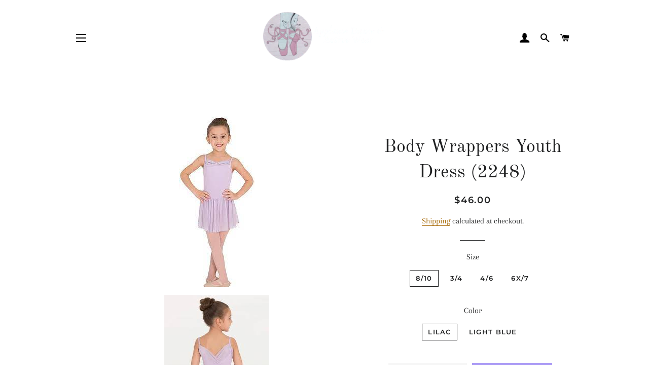

--- FILE ---
content_type: text/html; charset=utf-8
request_url: https://applausedance.ca/products/body-wrappers-youth-dress-2248
body_size: 22467
content:
<!doctype html>
<html class="no-js" lang="en">
<head><!--Content in content_for_header -->
<!--LayoutHub-Embed--><link rel="stylesheet" type="text/css" href="data:text/css;base64," media="all">
<!--LH--><!--/LayoutHub-Embed--><!-- Basic page needs ================================================== -->
  <meta charset="utf-8">
  <meta http-equiv="X-UA-Compatible" content="IE=edge,chrome=1">

  

  <!-- Title and description ================================================== -->
  <title>
  Body Wrappers Youth Dress (2248) &ndash; Applause Dance
  </title>

  
  <meta name="description" content="Body: Microfiber Polyester/SpandexChiffon: PolyesterCamisole leotard has a chiffon gathered front neckline and cross-over low v-back inserts with a memorySTRETCH™ lined front and a bouncy chiffon skirt.">
  

  <!-- Helpers ================================================== -->
  <!-- /snippets/social-meta-tags.liquid -->




<meta property="og:site_name" content="Applause Dance">
<meta property="og:url" content="https://applausedance.ca/products/body-wrappers-youth-dress-2248">
<meta property="og:title" content="Body Wrappers Youth Dress (2248)">
<meta property="og:type" content="product">
<meta property="og:description" content="Body: Microfiber Polyester/SpandexChiffon: PolyesterCamisole leotard has a chiffon gathered front neckline and cross-over low v-back inserts with a memorySTRETCH™ lined front and a bouncy chiffon skirt.">

  <meta property="og:price:amount" content="46.00">
  <meta property="og:price:currency" content="CAD">

<meta property="og:image" content="http://applausedance.ca/cdn/shop/products/download_20_58263bb9-5f44-4bb9-a04a-3a03c316527f_1200x1200.jpg?v=1636490168"><meta property="og:image" content="http://applausedance.ca/cdn/shop/products/download_21_6a5dbd54-c485-4fb9-bdef-f9f9455f56ac_1200x1200.jpg?v=1636490168"><meta property="og:image" content="http://applausedance.ca/cdn/shop/files/BWTutuDress2248_colors_620x_0cf318a6-b1ac-4a72-bb0a-36415dbd3a86_1200x1200.webp?v=1691528592">
<meta property="og:image:secure_url" content="https://applausedance.ca/cdn/shop/products/download_20_58263bb9-5f44-4bb9-a04a-3a03c316527f_1200x1200.jpg?v=1636490168"><meta property="og:image:secure_url" content="https://applausedance.ca/cdn/shop/products/download_21_6a5dbd54-c485-4fb9-bdef-f9f9455f56ac_1200x1200.jpg?v=1636490168"><meta property="og:image:secure_url" content="https://applausedance.ca/cdn/shop/files/BWTutuDress2248_colors_620x_0cf318a6-b1ac-4a72-bb0a-36415dbd3a86_1200x1200.webp?v=1691528592">


<meta name="twitter:card" content="summary_large_image">
<meta name="twitter:title" content="Body Wrappers Youth Dress (2248)">
<meta name="twitter:description" content="Body: Microfiber Polyester/SpandexChiffon: PolyesterCamisole leotard has a chiffon gathered front neckline and cross-over low v-back inserts with a memorySTRETCH™ lined front and a bouncy chiffon skirt.">

  <link rel="canonical" href="https://applausedance.ca/products/body-wrappers-youth-dress-2248">
  <meta name="viewport" content="width=device-width,initial-scale=1,shrink-to-fit=no">
  <meta name="theme-color" content="#1f2021">

  <!-- CSS ================================================== -->
  <link href="//applausedance.ca/cdn/shop/t/3/assets/timber.scss.css?v=83438751477819406911759259860" rel="stylesheet" type="text/css" media="all" />
  <link href="//applausedance.ca/cdn/shop/t/3/assets/theme.scss.css?v=178563766477286323181759259859" rel="stylesheet" type="text/css" media="all" />

  <!-- Sections ================================================== -->
  <script>
    window.theme = window.theme || {};
    theme.strings = {
      zoomClose: "Close (Esc)",
      zoomPrev: "Previous (Left arrow key)",
      zoomNext: "Next (Right arrow key)",
      moneyFormat: "${{amount}}",
      addressError: "Error looking up that address",
      addressNoResults: "No results for that address",
      addressQueryLimit: "You have exceeded the Google API usage limit. Consider upgrading to a \u003ca href=\"https:\/\/developers.google.com\/maps\/premium\/usage-limits\"\u003ePremium Plan\u003c\/a\u003e.",
      authError: "There was a problem authenticating your Google Maps account.",
      cartEmpty: "Your cart is currently empty.",
      cartCookie: "Enable cookies to use the shopping cart",
      cartSavings: "You're saving [savings]",
      productSlideLabel: "Slide [slide_number] of [slide_max]."
    };
    theme.settings = {
      cartType: "page",
      gridType: null
    };
  </script>

  <script src="//applausedance.ca/cdn/shop/t/3/assets/jquery-2.2.3.min.js?v=58211863146907186831597857624" type="text/javascript"></script>

  <script src="//applausedance.ca/cdn/shop/t/3/assets/lazysizes.min.js?v=155223123402716617051597857625" async="async"></script>

  <script src="//applausedance.ca/cdn/shop/t/3/assets/theme.js?v=114295768192348641321597857637" defer="defer"></script>

  <!-- Header hook for plugins ================================================== -->
  <script>window.performance && window.performance.mark && window.performance.mark('shopify.content_for_header.start');</script><meta id="shopify-digital-wallet" name="shopify-digital-wallet" content="/45538050207/digital_wallets/dialog">
<meta name="shopify-checkout-api-token" content="0bbb290a6a8c6293bc80b5c1d82d7aa2">
<link rel="alternate" type="application/json+oembed" href="https://applausedance.ca/products/body-wrappers-youth-dress-2248.oembed">
<script async="async" src="/checkouts/internal/preloads.js?locale=en-CA"></script>
<link rel="preconnect" href="https://shop.app" crossorigin="anonymous">
<script async="async" src="https://shop.app/checkouts/internal/preloads.js?locale=en-CA&shop_id=45538050207" crossorigin="anonymous"></script>
<script id="shopify-features" type="application/json">{"accessToken":"0bbb290a6a8c6293bc80b5c1d82d7aa2","betas":["rich-media-storefront-analytics"],"domain":"applausedance.ca","predictiveSearch":true,"shopId":45538050207,"locale":"en"}</script>
<script>var Shopify = Shopify || {};
Shopify.shop = "applause-dance.myshopify.com";
Shopify.locale = "en";
Shopify.currency = {"active":"CAD","rate":"1.0"};
Shopify.country = "CA";
Shopify.theme = {"name":"Brooklyn","id":108819218591,"schema_name":"Brooklyn","schema_version":"17.0.2","theme_store_id":730,"role":"main"};
Shopify.theme.handle = "null";
Shopify.theme.style = {"id":null,"handle":null};
Shopify.cdnHost = "applausedance.ca/cdn";
Shopify.routes = Shopify.routes || {};
Shopify.routes.root = "/";</script>
<script type="module">!function(o){(o.Shopify=o.Shopify||{}).modules=!0}(window);</script>
<script>!function(o){function n(){var o=[];function n(){o.push(Array.prototype.slice.apply(arguments))}return n.q=o,n}var t=o.Shopify=o.Shopify||{};t.loadFeatures=n(),t.autoloadFeatures=n()}(window);</script>
<script>
  window.ShopifyPay = window.ShopifyPay || {};
  window.ShopifyPay.apiHost = "shop.app\/pay";
  window.ShopifyPay.redirectState = null;
</script>
<script id="shop-js-analytics" type="application/json">{"pageType":"product"}</script>
<script defer="defer" async type="module" src="//applausedance.ca/cdn/shopifycloud/shop-js/modules/v2/client.init-shop-cart-sync_WVOgQShq.en.esm.js"></script>
<script defer="defer" async type="module" src="//applausedance.ca/cdn/shopifycloud/shop-js/modules/v2/chunk.common_C_13GLB1.esm.js"></script>
<script defer="defer" async type="module" src="//applausedance.ca/cdn/shopifycloud/shop-js/modules/v2/chunk.modal_CLfMGd0m.esm.js"></script>
<script type="module">
  await import("//applausedance.ca/cdn/shopifycloud/shop-js/modules/v2/client.init-shop-cart-sync_WVOgQShq.en.esm.js");
await import("//applausedance.ca/cdn/shopifycloud/shop-js/modules/v2/chunk.common_C_13GLB1.esm.js");
await import("//applausedance.ca/cdn/shopifycloud/shop-js/modules/v2/chunk.modal_CLfMGd0m.esm.js");

  window.Shopify.SignInWithShop?.initShopCartSync?.({"fedCMEnabled":true,"windoidEnabled":true});

</script>
<script>
  window.Shopify = window.Shopify || {};
  if (!window.Shopify.featureAssets) window.Shopify.featureAssets = {};
  window.Shopify.featureAssets['shop-js'] = {"shop-cart-sync":["modules/v2/client.shop-cart-sync_DuR37GeY.en.esm.js","modules/v2/chunk.common_C_13GLB1.esm.js","modules/v2/chunk.modal_CLfMGd0m.esm.js"],"init-fed-cm":["modules/v2/client.init-fed-cm_BucUoe6W.en.esm.js","modules/v2/chunk.common_C_13GLB1.esm.js","modules/v2/chunk.modal_CLfMGd0m.esm.js"],"shop-toast-manager":["modules/v2/client.shop-toast-manager_B0JfrpKj.en.esm.js","modules/v2/chunk.common_C_13GLB1.esm.js","modules/v2/chunk.modal_CLfMGd0m.esm.js"],"init-shop-cart-sync":["modules/v2/client.init-shop-cart-sync_WVOgQShq.en.esm.js","modules/v2/chunk.common_C_13GLB1.esm.js","modules/v2/chunk.modal_CLfMGd0m.esm.js"],"shop-button":["modules/v2/client.shop-button_B_U3bv27.en.esm.js","modules/v2/chunk.common_C_13GLB1.esm.js","modules/v2/chunk.modal_CLfMGd0m.esm.js"],"init-windoid":["modules/v2/client.init-windoid_DuP9q_di.en.esm.js","modules/v2/chunk.common_C_13GLB1.esm.js","modules/v2/chunk.modal_CLfMGd0m.esm.js"],"shop-cash-offers":["modules/v2/client.shop-cash-offers_BmULhtno.en.esm.js","modules/v2/chunk.common_C_13GLB1.esm.js","modules/v2/chunk.modal_CLfMGd0m.esm.js"],"pay-button":["modules/v2/client.pay-button_CrPSEbOK.en.esm.js","modules/v2/chunk.common_C_13GLB1.esm.js","modules/v2/chunk.modal_CLfMGd0m.esm.js"],"init-customer-accounts":["modules/v2/client.init-customer-accounts_jNk9cPYQ.en.esm.js","modules/v2/client.shop-login-button_DJ5ldayH.en.esm.js","modules/v2/chunk.common_C_13GLB1.esm.js","modules/v2/chunk.modal_CLfMGd0m.esm.js"],"avatar":["modules/v2/client.avatar_BTnouDA3.en.esm.js"],"checkout-modal":["modules/v2/client.checkout-modal_pBPyh9w8.en.esm.js","modules/v2/chunk.common_C_13GLB1.esm.js","modules/v2/chunk.modal_CLfMGd0m.esm.js"],"init-shop-for-new-customer-accounts":["modules/v2/client.init-shop-for-new-customer-accounts_BUoCy7a5.en.esm.js","modules/v2/client.shop-login-button_DJ5ldayH.en.esm.js","modules/v2/chunk.common_C_13GLB1.esm.js","modules/v2/chunk.modal_CLfMGd0m.esm.js"],"init-customer-accounts-sign-up":["modules/v2/client.init-customer-accounts-sign-up_CnczCz9H.en.esm.js","modules/v2/client.shop-login-button_DJ5ldayH.en.esm.js","modules/v2/chunk.common_C_13GLB1.esm.js","modules/v2/chunk.modal_CLfMGd0m.esm.js"],"init-shop-email-lookup-coordinator":["modules/v2/client.init-shop-email-lookup-coordinator_CzjY5t9o.en.esm.js","modules/v2/chunk.common_C_13GLB1.esm.js","modules/v2/chunk.modal_CLfMGd0m.esm.js"],"shop-follow-button":["modules/v2/client.shop-follow-button_CsYC63q7.en.esm.js","modules/v2/chunk.common_C_13GLB1.esm.js","modules/v2/chunk.modal_CLfMGd0m.esm.js"],"shop-login-button":["modules/v2/client.shop-login-button_DJ5ldayH.en.esm.js","modules/v2/chunk.common_C_13GLB1.esm.js","modules/v2/chunk.modal_CLfMGd0m.esm.js"],"shop-login":["modules/v2/client.shop-login_B9ccPdmx.en.esm.js","modules/v2/chunk.common_C_13GLB1.esm.js","modules/v2/chunk.modal_CLfMGd0m.esm.js"],"lead-capture":["modules/v2/client.lead-capture_D0K_KgYb.en.esm.js","modules/v2/chunk.common_C_13GLB1.esm.js","modules/v2/chunk.modal_CLfMGd0m.esm.js"],"payment-terms":["modules/v2/client.payment-terms_BWmiNN46.en.esm.js","modules/v2/chunk.common_C_13GLB1.esm.js","modules/v2/chunk.modal_CLfMGd0m.esm.js"]};
</script>
<script>(function() {
  var isLoaded = false;
  function asyncLoad() {
    if (isLoaded) return;
    isLoaded = true;
    var urls = ["https:\/\/app.layouthub.com\/shopify\/layouthub.js?shop=applause-dance.myshopify.com"];
    for (var i = 0; i < urls.length; i++) {
      var s = document.createElement('script');
      s.type = 'text/javascript';
      s.async = true;
      s.src = urls[i];
      var x = document.getElementsByTagName('script')[0];
      x.parentNode.insertBefore(s, x);
    }
  };
  if(window.attachEvent) {
    window.attachEvent('onload', asyncLoad);
  } else {
    window.addEventListener('load', asyncLoad, false);
  }
})();</script>
<script id="__st">var __st={"a":45538050207,"offset":-25200,"reqid":"722953e4-4ccc-410c-aa2f-8662274e8c71-1769663222","pageurl":"applausedance.ca\/products\/body-wrappers-youth-dress-2248","u":"423965062471","p":"product","rtyp":"product","rid":7439511388405};</script>
<script>window.ShopifyPaypalV4VisibilityTracking = true;</script>
<script id="captcha-bootstrap">!function(){'use strict';const t='contact',e='account',n='new_comment',o=[[t,t],['blogs',n],['comments',n],[t,'customer']],c=[[e,'customer_login'],[e,'guest_login'],[e,'recover_customer_password'],[e,'create_customer']],r=t=>t.map((([t,e])=>`form[action*='/${t}']:not([data-nocaptcha='true']) input[name='form_type'][value='${e}']`)).join(','),a=t=>()=>t?[...document.querySelectorAll(t)].map((t=>t.form)):[];function s(){const t=[...o],e=r(t);return a(e)}const i='password',u='form_key',d=['recaptcha-v3-token','g-recaptcha-response','h-captcha-response',i],f=()=>{try{return window.sessionStorage}catch{return}},m='__shopify_v',_=t=>t.elements[u];function p(t,e,n=!1){try{const o=window.sessionStorage,c=JSON.parse(o.getItem(e)),{data:r}=function(t){const{data:e,action:n}=t;return t[m]||n?{data:e,action:n}:{data:t,action:n}}(c);for(const[e,n]of Object.entries(r))t.elements[e]&&(t.elements[e].value=n);n&&o.removeItem(e)}catch(o){console.error('form repopulation failed',{error:o})}}const l='form_type',E='cptcha';function T(t){t.dataset[E]=!0}const w=window,h=w.document,L='Shopify',v='ce_forms',y='captcha';let A=!1;((t,e)=>{const n=(g='f06e6c50-85a8-45c8-87d0-21a2b65856fe',I='https://cdn.shopify.com/shopifycloud/storefront-forms-hcaptcha/ce_storefront_forms_captcha_hcaptcha.v1.5.2.iife.js',D={infoText:'Protected by hCaptcha',privacyText:'Privacy',termsText:'Terms'},(t,e,n)=>{const o=w[L][v],c=o.bindForm;if(c)return c(t,g,e,D).then(n);var r;o.q.push([[t,g,e,D],n]),r=I,A||(h.body.append(Object.assign(h.createElement('script'),{id:'captcha-provider',async:!0,src:r})),A=!0)});var g,I,D;w[L]=w[L]||{},w[L][v]=w[L][v]||{},w[L][v].q=[],w[L][y]=w[L][y]||{},w[L][y].protect=function(t,e){n(t,void 0,e),T(t)},Object.freeze(w[L][y]),function(t,e,n,w,h,L){const[v,y,A,g]=function(t,e,n){const i=e?o:[],u=t?c:[],d=[...i,...u],f=r(d),m=r(i),_=r(d.filter((([t,e])=>n.includes(e))));return[a(f),a(m),a(_),s()]}(w,h,L),I=t=>{const e=t.target;return e instanceof HTMLFormElement?e:e&&e.form},D=t=>v().includes(t);t.addEventListener('submit',(t=>{const e=I(t);if(!e)return;const n=D(e)&&!e.dataset.hcaptchaBound&&!e.dataset.recaptchaBound,o=_(e),c=g().includes(e)&&(!o||!o.value);(n||c)&&t.preventDefault(),c&&!n&&(function(t){try{if(!f())return;!function(t){const e=f();if(!e)return;const n=_(t);if(!n)return;const o=n.value;o&&e.removeItem(o)}(t);const e=Array.from(Array(32),(()=>Math.random().toString(36)[2])).join('');!function(t,e){_(t)||t.append(Object.assign(document.createElement('input'),{type:'hidden',name:u})),t.elements[u].value=e}(t,e),function(t,e){const n=f();if(!n)return;const o=[...t.querySelectorAll(`input[type='${i}']`)].map((({name:t})=>t)),c=[...d,...o],r={};for(const[a,s]of new FormData(t).entries())c.includes(a)||(r[a]=s);n.setItem(e,JSON.stringify({[m]:1,action:t.action,data:r}))}(t,e)}catch(e){console.error('failed to persist form',e)}}(e),e.submit())}));const S=(t,e)=>{t&&!t.dataset[E]&&(n(t,e.some((e=>e===t))),T(t))};for(const o of['focusin','change'])t.addEventListener(o,(t=>{const e=I(t);D(e)&&S(e,y())}));const B=e.get('form_key'),M=e.get(l),P=B&&M;t.addEventListener('DOMContentLoaded',(()=>{const t=y();if(P)for(const e of t)e.elements[l].value===M&&p(e,B);[...new Set([...A(),...v().filter((t=>'true'===t.dataset.shopifyCaptcha))])].forEach((e=>S(e,t)))}))}(h,new URLSearchParams(w.location.search),n,t,e,['guest_login'])})(!0,!0)}();</script>
<script integrity="sha256-4kQ18oKyAcykRKYeNunJcIwy7WH5gtpwJnB7kiuLZ1E=" data-source-attribution="shopify.loadfeatures" defer="defer" src="//applausedance.ca/cdn/shopifycloud/storefront/assets/storefront/load_feature-a0a9edcb.js" crossorigin="anonymous"></script>
<script crossorigin="anonymous" defer="defer" src="//applausedance.ca/cdn/shopifycloud/storefront/assets/shopify_pay/storefront-65b4c6d7.js?v=20250812"></script>
<script data-source-attribution="shopify.dynamic_checkout.dynamic.init">var Shopify=Shopify||{};Shopify.PaymentButton=Shopify.PaymentButton||{isStorefrontPortableWallets:!0,init:function(){window.Shopify.PaymentButton.init=function(){};var t=document.createElement("script");t.src="https://applausedance.ca/cdn/shopifycloud/portable-wallets/latest/portable-wallets.en.js",t.type="module",document.head.appendChild(t)}};
</script>
<script data-source-attribution="shopify.dynamic_checkout.buyer_consent">
  function portableWalletsHideBuyerConsent(e){var t=document.getElementById("shopify-buyer-consent"),n=document.getElementById("shopify-subscription-policy-button");t&&n&&(t.classList.add("hidden"),t.setAttribute("aria-hidden","true"),n.removeEventListener("click",e))}function portableWalletsShowBuyerConsent(e){var t=document.getElementById("shopify-buyer-consent"),n=document.getElementById("shopify-subscription-policy-button");t&&n&&(t.classList.remove("hidden"),t.removeAttribute("aria-hidden"),n.addEventListener("click",e))}window.Shopify?.PaymentButton&&(window.Shopify.PaymentButton.hideBuyerConsent=portableWalletsHideBuyerConsent,window.Shopify.PaymentButton.showBuyerConsent=portableWalletsShowBuyerConsent);
</script>
<script>
  function portableWalletsCleanup(e){e&&e.src&&console.error("Failed to load portable wallets script "+e.src);var t=document.querySelectorAll("shopify-accelerated-checkout .shopify-payment-button__skeleton, shopify-accelerated-checkout-cart .wallet-cart-button__skeleton"),e=document.getElementById("shopify-buyer-consent");for(let e=0;e<t.length;e++)t[e].remove();e&&e.remove()}function portableWalletsNotLoadedAsModule(e){e instanceof ErrorEvent&&"string"==typeof e.message&&e.message.includes("import.meta")&&"string"==typeof e.filename&&e.filename.includes("portable-wallets")&&(window.removeEventListener("error",portableWalletsNotLoadedAsModule),window.Shopify.PaymentButton.failedToLoad=e,"loading"===document.readyState?document.addEventListener("DOMContentLoaded",window.Shopify.PaymentButton.init):window.Shopify.PaymentButton.init())}window.addEventListener("error",portableWalletsNotLoadedAsModule);
</script>

<script type="module" src="https://applausedance.ca/cdn/shopifycloud/portable-wallets/latest/portable-wallets.en.js" onError="portableWalletsCleanup(this)" crossorigin="anonymous"></script>
<script nomodule>
  document.addEventListener("DOMContentLoaded", portableWalletsCleanup);
</script>

<link id="shopify-accelerated-checkout-styles" rel="stylesheet" media="screen" href="https://applausedance.ca/cdn/shopifycloud/portable-wallets/latest/accelerated-checkout-backwards-compat.css" crossorigin="anonymous">
<style id="shopify-accelerated-checkout-cart">
        #shopify-buyer-consent {
  margin-top: 1em;
  display: inline-block;
  width: 100%;
}

#shopify-buyer-consent.hidden {
  display: none;
}

#shopify-subscription-policy-button {
  background: none;
  border: none;
  padding: 0;
  text-decoration: underline;
  font-size: inherit;
  cursor: pointer;
}

#shopify-subscription-policy-button::before {
  box-shadow: none;
}

      </style>

<script>window.performance && window.performance.mark && window.performance.mark('shopify.content_for_header.end');</script>

  <script src="//applausedance.ca/cdn/shop/t/3/assets/modernizr.min.js?v=21391054748206432451597857625" type="text/javascript"></script>

  
  

 

<script>window.__pagefly_analytics_settings__={"acceptTracking":false};</script>
 <link href="https://monorail-edge.shopifysvc.com" rel="dns-prefetch">
<script>(function(){if ("sendBeacon" in navigator && "performance" in window) {try {var session_token_from_headers = performance.getEntriesByType('navigation')[0].serverTiming.find(x => x.name == '_s').description;} catch {var session_token_from_headers = undefined;}var session_cookie_matches = document.cookie.match(/_shopify_s=([^;]*)/);var session_token_from_cookie = session_cookie_matches && session_cookie_matches.length === 2 ? session_cookie_matches[1] : "";var session_token = session_token_from_headers || session_token_from_cookie || "";function handle_abandonment_event(e) {var entries = performance.getEntries().filter(function(entry) {return /monorail-edge.shopifysvc.com/.test(entry.name);});if (!window.abandonment_tracked && entries.length === 0) {window.abandonment_tracked = true;var currentMs = Date.now();var navigation_start = performance.timing.navigationStart;var payload = {shop_id: 45538050207,url: window.location.href,navigation_start,duration: currentMs - navigation_start,session_token,page_type: "product"};window.navigator.sendBeacon("https://monorail-edge.shopifysvc.com/v1/produce", JSON.stringify({schema_id: "online_store_buyer_site_abandonment/1.1",payload: payload,metadata: {event_created_at_ms: currentMs,event_sent_at_ms: currentMs}}));}}window.addEventListener('pagehide', handle_abandonment_event);}}());</script>
<script id="web-pixels-manager-setup">(function e(e,d,r,n,o){if(void 0===o&&(o={}),!Boolean(null===(a=null===(i=window.Shopify)||void 0===i?void 0:i.analytics)||void 0===a?void 0:a.replayQueue)){var i,a;window.Shopify=window.Shopify||{};var t=window.Shopify;t.analytics=t.analytics||{};var s=t.analytics;s.replayQueue=[],s.publish=function(e,d,r){return s.replayQueue.push([e,d,r]),!0};try{self.performance.mark("wpm:start")}catch(e){}var l=function(){var e={modern:/Edge?\/(1{2}[4-9]|1[2-9]\d|[2-9]\d{2}|\d{4,})\.\d+(\.\d+|)|Firefox\/(1{2}[4-9]|1[2-9]\d|[2-9]\d{2}|\d{4,})\.\d+(\.\d+|)|Chrom(ium|e)\/(9{2}|\d{3,})\.\d+(\.\d+|)|(Maci|X1{2}).+ Version\/(15\.\d+|(1[6-9]|[2-9]\d|\d{3,})\.\d+)([,.]\d+|)( \(\w+\)|)( Mobile\/\w+|) Safari\/|Chrome.+OPR\/(9{2}|\d{3,})\.\d+\.\d+|(CPU[ +]OS|iPhone[ +]OS|CPU[ +]iPhone|CPU IPhone OS|CPU iPad OS)[ +]+(15[._]\d+|(1[6-9]|[2-9]\d|\d{3,})[._]\d+)([._]\d+|)|Android:?[ /-](13[3-9]|1[4-9]\d|[2-9]\d{2}|\d{4,})(\.\d+|)(\.\d+|)|Android.+Firefox\/(13[5-9]|1[4-9]\d|[2-9]\d{2}|\d{4,})\.\d+(\.\d+|)|Android.+Chrom(ium|e)\/(13[3-9]|1[4-9]\d|[2-9]\d{2}|\d{4,})\.\d+(\.\d+|)|SamsungBrowser\/([2-9]\d|\d{3,})\.\d+/,legacy:/Edge?\/(1[6-9]|[2-9]\d|\d{3,})\.\d+(\.\d+|)|Firefox\/(5[4-9]|[6-9]\d|\d{3,})\.\d+(\.\d+|)|Chrom(ium|e)\/(5[1-9]|[6-9]\d|\d{3,})\.\d+(\.\d+|)([\d.]+$|.*Safari\/(?![\d.]+ Edge\/[\d.]+$))|(Maci|X1{2}).+ Version\/(10\.\d+|(1[1-9]|[2-9]\d|\d{3,})\.\d+)([,.]\d+|)( \(\w+\)|)( Mobile\/\w+|) Safari\/|Chrome.+OPR\/(3[89]|[4-9]\d|\d{3,})\.\d+\.\d+|(CPU[ +]OS|iPhone[ +]OS|CPU[ +]iPhone|CPU IPhone OS|CPU iPad OS)[ +]+(10[._]\d+|(1[1-9]|[2-9]\d|\d{3,})[._]\d+)([._]\d+|)|Android:?[ /-](13[3-9]|1[4-9]\d|[2-9]\d{2}|\d{4,})(\.\d+|)(\.\d+|)|Mobile Safari.+OPR\/([89]\d|\d{3,})\.\d+\.\d+|Android.+Firefox\/(13[5-9]|1[4-9]\d|[2-9]\d{2}|\d{4,})\.\d+(\.\d+|)|Android.+Chrom(ium|e)\/(13[3-9]|1[4-9]\d|[2-9]\d{2}|\d{4,})\.\d+(\.\d+|)|Android.+(UC? ?Browser|UCWEB|U3)[ /]?(15\.([5-9]|\d{2,})|(1[6-9]|[2-9]\d|\d{3,})\.\d+)\.\d+|SamsungBrowser\/(5\.\d+|([6-9]|\d{2,})\.\d+)|Android.+MQ{2}Browser\/(14(\.(9|\d{2,})|)|(1[5-9]|[2-9]\d|\d{3,})(\.\d+|))(\.\d+|)|K[Aa][Ii]OS\/(3\.\d+|([4-9]|\d{2,})\.\d+)(\.\d+|)/},d=e.modern,r=e.legacy,n=navigator.userAgent;return n.match(d)?"modern":n.match(r)?"legacy":"unknown"}(),u="modern"===l?"modern":"legacy",c=(null!=n?n:{modern:"",legacy:""})[u],f=function(e){return[e.baseUrl,"/wpm","/b",e.hashVersion,"modern"===e.buildTarget?"m":"l",".js"].join("")}({baseUrl:d,hashVersion:r,buildTarget:u}),m=function(e){var d=e.version,r=e.bundleTarget,n=e.surface,o=e.pageUrl,i=e.monorailEndpoint;return{emit:function(e){var a=e.status,t=e.errorMsg,s=(new Date).getTime(),l=JSON.stringify({metadata:{event_sent_at_ms:s},events:[{schema_id:"web_pixels_manager_load/3.1",payload:{version:d,bundle_target:r,page_url:o,status:a,surface:n,error_msg:t},metadata:{event_created_at_ms:s}}]});if(!i)return console&&console.warn&&console.warn("[Web Pixels Manager] No Monorail endpoint provided, skipping logging."),!1;try{return self.navigator.sendBeacon.bind(self.navigator)(i,l)}catch(e){}var u=new XMLHttpRequest;try{return u.open("POST",i,!0),u.setRequestHeader("Content-Type","text/plain"),u.send(l),!0}catch(e){return console&&console.warn&&console.warn("[Web Pixels Manager] Got an unhandled error while logging to Monorail."),!1}}}}({version:r,bundleTarget:l,surface:e.surface,pageUrl:self.location.href,monorailEndpoint:e.monorailEndpoint});try{o.browserTarget=l,function(e){var d=e.src,r=e.async,n=void 0===r||r,o=e.onload,i=e.onerror,a=e.sri,t=e.scriptDataAttributes,s=void 0===t?{}:t,l=document.createElement("script"),u=document.querySelector("head"),c=document.querySelector("body");if(l.async=n,l.src=d,a&&(l.integrity=a,l.crossOrigin="anonymous"),s)for(var f in s)if(Object.prototype.hasOwnProperty.call(s,f))try{l.dataset[f]=s[f]}catch(e){}if(o&&l.addEventListener("load",o),i&&l.addEventListener("error",i),u)u.appendChild(l);else{if(!c)throw new Error("Did not find a head or body element to append the script");c.appendChild(l)}}({src:f,async:!0,onload:function(){if(!function(){var e,d;return Boolean(null===(d=null===(e=window.Shopify)||void 0===e?void 0:e.analytics)||void 0===d?void 0:d.initialized)}()){var d=window.webPixelsManager.init(e)||void 0;if(d){var r=window.Shopify.analytics;r.replayQueue.forEach((function(e){var r=e[0],n=e[1],o=e[2];d.publishCustomEvent(r,n,o)})),r.replayQueue=[],r.publish=d.publishCustomEvent,r.visitor=d.visitor,r.initialized=!0}}},onerror:function(){return m.emit({status:"failed",errorMsg:"".concat(f," has failed to load")})},sri:function(e){var d=/^sha384-[A-Za-z0-9+/=]+$/;return"string"==typeof e&&d.test(e)}(c)?c:"",scriptDataAttributes:o}),m.emit({status:"loading"})}catch(e){m.emit({status:"failed",errorMsg:(null==e?void 0:e.message)||"Unknown error"})}}})({shopId: 45538050207,storefrontBaseUrl: "https://applausedance.ca",extensionsBaseUrl: "https://extensions.shopifycdn.com/cdn/shopifycloud/web-pixels-manager",monorailEndpoint: "https://monorail-edge.shopifysvc.com/unstable/produce_batch",surface: "storefront-renderer",enabledBetaFlags: ["2dca8a86"],webPixelsConfigList: [{"id":"shopify-app-pixel","configuration":"{}","eventPayloadVersion":"v1","runtimeContext":"STRICT","scriptVersion":"0450","apiClientId":"shopify-pixel","type":"APP","privacyPurposes":["ANALYTICS","MARKETING"]},{"id":"shopify-custom-pixel","eventPayloadVersion":"v1","runtimeContext":"LAX","scriptVersion":"0450","apiClientId":"shopify-pixel","type":"CUSTOM","privacyPurposes":["ANALYTICS","MARKETING"]}],isMerchantRequest: false,initData: {"shop":{"name":"Applause Dance","paymentSettings":{"currencyCode":"CAD"},"myshopifyDomain":"applause-dance.myshopify.com","countryCode":"CA","storefrontUrl":"https:\/\/applausedance.ca"},"customer":null,"cart":null,"checkout":null,"productVariants":[{"price":{"amount":46.0,"currencyCode":"CAD"},"product":{"title":"Body Wrappers Youth Dress (2248)","vendor":"Body Wrappers","id":"7439511388405","untranslatedTitle":"Body Wrappers Youth Dress (2248)","url":"\/products\/body-wrappers-youth-dress-2248","type":"Dance Wear - Dress"},"id":"42032668213493","image":{"src":"\/\/applausedance.ca\/cdn\/shop\/products\/download_20_58263bb9-5f44-4bb9-a04a-3a03c316527f.jpg?v=1636490168"},"sku":"","title":"8\/10 \/ Lilac","untranslatedTitle":"8\/10 \/ Lilac"},{"price":{"amount":46.0,"currencyCode":"CAD"},"product":{"title":"Body Wrappers Youth Dress (2248)","vendor":"Body Wrappers","id":"7439511388405","untranslatedTitle":"Body Wrappers Youth Dress (2248)","url":"\/products\/body-wrappers-youth-dress-2248","type":"Dance Wear - Dress"},"id":"43984972251381","image":{"src":"\/\/applausedance.ca\/cdn\/shop\/files\/BWTutuDress2248_colors_620x_0cf318a6-b1ac-4a72-bb0a-36415dbd3a86.webp?v=1691528592"},"sku":"","title":"8\/10 \/ Light Blue","untranslatedTitle":"8\/10 \/ Light Blue"},{"price":{"amount":46.0,"currencyCode":"CAD"},"product":{"title":"Body Wrappers Youth Dress (2248)","vendor":"Body Wrappers","id":"7439511388405","untranslatedTitle":"Body Wrappers Youth Dress (2248)","url":"\/products\/body-wrappers-youth-dress-2248","type":"Dance Wear - Dress"},"id":"43984972284149","image":{"src":"\/\/applausedance.ca\/cdn\/shop\/products\/download_20_58263bb9-5f44-4bb9-a04a-3a03c316527f.jpg?v=1636490168"},"sku":"","title":"3\/4 \/ Lilac","untranslatedTitle":"3\/4 \/ Lilac"},{"price":{"amount":46.0,"currencyCode":"CAD"},"product":{"title":"Body Wrappers Youth Dress (2248)","vendor":"Body Wrappers","id":"7439511388405","untranslatedTitle":"Body Wrappers Youth Dress (2248)","url":"\/products\/body-wrappers-youth-dress-2248","type":"Dance Wear - Dress"},"id":"43984972316917","image":{"src":"\/\/applausedance.ca\/cdn\/shop\/files\/BWTutuDress2248_colors_620x_0cf318a6-b1ac-4a72-bb0a-36415dbd3a86.webp?v=1691528592"},"sku":"","title":"3\/4 \/ Light Blue","untranslatedTitle":"3\/4 \/ Light Blue"},{"price":{"amount":46.0,"currencyCode":"CAD"},"product":{"title":"Body Wrappers Youth Dress (2248)","vendor":"Body Wrappers","id":"7439511388405","untranslatedTitle":"Body Wrappers Youth Dress (2248)","url":"\/products\/body-wrappers-youth-dress-2248","type":"Dance Wear - Dress"},"id":"43984972349685","image":{"src":"\/\/applausedance.ca\/cdn\/shop\/products\/download_20_58263bb9-5f44-4bb9-a04a-3a03c316527f.jpg?v=1636490168"},"sku":"","title":"4\/6 \/ Lilac","untranslatedTitle":"4\/6 \/ Lilac"},{"price":{"amount":46.0,"currencyCode":"CAD"},"product":{"title":"Body Wrappers Youth Dress (2248)","vendor":"Body Wrappers","id":"7439511388405","untranslatedTitle":"Body Wrappers Youth Dress (2248)","url":"\/products\/body-wrappers-youth-dress-2248","type":"Dance Wear - Dress"},"id":"43984972382453","image":{"src":"\/\/applausedance.ca\/cdn\/shop\/files\/BWTutuDress2248_colors_620x_0cf318a6-b1ac-4a72-bb0a-36415dbd3a86.webp?v=1691528592"},"sku":"","title":"4\/6 \/ Light Blue","untranslatedTitle":"4\/6 \/ Light Blue"},{"price":{"amount":46.0,"currencyCode":"CAD"},"product":{"title":"Body Wrappers Youth Dress (2248)","vendor":"Body Wrappers","id":"7439511388405","untranslatedTitle":"Body Wrappers Youth Dress (2248)","url":"\/products\/body-wrappers-youth-dress-2248","type":"Dance Wear - Dress"},"id":"43984972415221","image":{"src":"\/\/applausedance.ca\/cdn\/shop\/products\/download_20_58263bb9-5f44-4bb9-a04a-3a03c316527f.jpg?v=1636490168"},"sku":"","title":"6x\/7 \/ Lilac","untranslatedTitle":"6x\/7 \/ Lilac"},{"price":{"amount":46.0,"currencyCode":"CAD"},"product":{"title":"Body Wrappers Youth Dress (2248)","vendor":"Body Wrappers","id":"7439511388405","untranslatedTitle":"Body Wrappers Youth Dress (2248)","url":"\/products\/body-wrappers-youth-dress-2248","type":"Dance Wear - Dress"},"id":"43984972447989","image":{"src":"\/\/applausedance.ca\/cdn\/shop\/files\/BWTutuDress2248_colors_620x_0cf318a6-b1ac-4a72-bb0a-36415dbd3a86.webp?v=1691528592"},"sku":"","title":"6x\/7 \/ Light Blue","untranslatedTitle":"6x\/7 \/ Light Blue"}],"purchasingCompany":null},},"https://applausedance.ca/cdn","1d2a099fw23dfb22ep557258f5m7a2edbae",{"modern":"","legacy":""},{"shopId":"45538050207","storefrontBaseUrl":"https:\/\/applausedance.ca","extensionBaseUrl":"https:\/\/extensions.shopifycdn.com\/cdn\/shopifycloud\/web-pixels-manager","surface":"storefront-renderer","enabledBetaFlags":"[\"2dca8a86\"]","isMerchantRequest":"false","hashVersion":"1d2a099fw23dfb22ep557258f5m7a2edbae","publish":"custom","events":"[[\"page_viewed\",{}],[\"product_viewed\",{\"productVariant\":{\"price\":{\"amount\":46.0,\"currencyCode\":\"CAD\"},\"product\":{\"title\":\"Body Wrappers Youth Dress (2248)\",\"vendor\":\"Body Wrappers\",\"id\":\"7439511388405\",\"untranslatedTitle\":\"Body Wrappers Youth Dress (2248)\",\"url\":\"\/products\/body-wrappers-youth-dress-2248\",\"type\":\"Dance Wear - Dress\"},\"id\":\"42032668213493\",\"image\":{\"src\":\"\/\/applausedance.ca\/cdn\/shop\/products\/download_20_58263bb9-5f44-4bb9-a04a-3a03c316527f.jpg?v=1636490168\"},\"sku\":\"\",\"title\":\"8\/10 \/ Lilac\",\"untranslatedTitle\":\"8\/10 \/ Lilac\"}}]]"});</script><script>
  window.ShopifyAnalytics = window.ShopifyAnalytics || {};
  window.ShopifyAnalytics.meta = window.ShopifyAnalytics.meta || {};
  window.ShopifyAnalytics.meta.currency = 'CAD';
  var meta = {"product":{"id":7439511388405,"gid":"gid:\/\/shopify\/Product\/7439511388405","vendor":"Body Wrappers","type":"Dance Wear - Dress","handle":"body-wrappers-youth-dress-2248","variants":[{"id":42032668213493,"price":4600,"name":"Body Wrappers Youth Dress (2248) - 8\/10 \/ Lilac","public_title":"8\/10 \/ Lilac","sku":""},{"id":43984972251381,"price":4600,"name":"Body Wrappers Youth Dress (2248) - 8\/10 \/ Light Blue","public_title":"8\/10 \/ Light Blue","sku":""},{"id":43984972284149,"price":4600,"name":"Body Wrappers Youth Dress (2248) - 3\/4 \/ Lilac","public_title":"3\/4 \/ Lilac","sku":""},{"id":43984972316917,"price":4600,"name":"Body Wrappers Youth Dress (2248) - 3\/4 \/ Light Blue","public_title":"3\/4 \/ Light Blue","sku":""},{"id":43984972349685,"price":4600,"name":"Body Wrappers Youth Dress (2248) - 4\/6 \/ Lilac","public_title":"4\/6 \/ Lilac","sku":""},{"id":43984972382453,"price":4600,"name":"Body Wrappers Youth Dress (2248) - 4\/6 \/ Light Blue","public_title":"4\/6 \/ Light Blue","sku":""},{"id":43984972415221,"price":4600,"name":"Body Wrappers Youth Dress (2248) - 6x\/7 \/ Lilac","public_title":"6x\/7 \/ Lilac","sku":""},{"id":43984972447989,"price":4600,"name":"Body Wrappers Youth Dress (2248) - 6x\/7 \/ Light Blue","public_title":"6x\/7 \/ Light Blue","sku":""}],"remote":false},"page":{"pageType":"product","resourceType":"product","resourceId":7439511388405,"requestId":"722953e4-4ccc-410c-aa2f-8662274e8c71-1769663222"}};
  for (var attr in meta) {
    window.ShopifyAnalytics.meta[attr] = meta[attr];
  }
</script>
<script class="analytics">
  (function () {
    var customDocumentWrite = function(content) {
      var jquery = null;

      if (window.jQuery) {
        jquery = window.jQuery;
      } else if (window.Checkout && window.Checkout.$) {
        jquery = window.Checkout.$;
      }

      if (jquery) {
        jquery('body').append(content);
      }
    };

    var hasLoggedConversion = function(token) {
      if (token) {
        return document.cookie.indexOf('loggedConversion=' + token) !== -1;
      }
      return false;
    }

    var setCookieIfConversion = function(token) {
      if (token) {
        var twoMonthsFromNow = new Date(Date.now());
        twoMonthsFromNow.setMonth(twoMonthsFromNow.getMonth() + 2);

        document.cookie = 'loggedConversion=' + token + '; expires=' + twoMonthsFromNow;
      }
    }

    var trekkie = window.ShopifyAnalytics.lib = window.trekkie = window.trekkie || [];
    if (trekkie.integrations) {
      return;
    }
    trekkie.methods = [
      'identify',
      'page',
      'ready',
      'track',
      'trackForm',
      'trackLink'
    ];
    trekkie.factory = function(method) {
      return function() {
        var args = Array.prototype.slice.call(arguments);
        args.unshift(method);
        trekkie.push(args);
        return trekkie;
      };
    };
    for (var i = 0; i < trekkie.methods.length; i++) {
      var key = trekkie.methods[i];
      trekkie[key] = trekkie.factory(key);
    }
    trekkie.load = function(config) {
      trekkie.config = config || {};
      trekkie.config.initialDocumentCookie = document.cookie;
      var first = document.getElementsByTagName('script')[0];
      var script = document.createElement('script');
      script.type = 'text/javascript';
      script.onerror = function(e) {
        var scriptFallback = document.createElement('script');
        scriptFallback.type = 'text/javascript';
        scriptFallback.onerror = function(error) {
                var Monorail = {
      produce: function produce(monorailDomain, schemaId, payload) {
        var currentMs = new Date().getTime();
        var event = {
          schema_id: schemaId,
          payload: payload,
          metadata: {
            event_created_at_ms: currentMs,
            event_sent_at_ms: currentMs
          }
        };
        return Monorail.sendRequest("https://" + monorailDomain + "/v1/produce", JSON.stringify(event));
      },
      sendRequest: function sendRequest(endpointUrl, payload) {
        // Try the sendBeacon API
        if (window && window.navigator && typeof window.navigator.sendBeacon === 'function' && typeof window.Blob === 'function' && !Monorail.isIos12()) {
          var blobData = new window.Blob([payload], {
            type: 'text/plain'
          });

          if (window.navigator.sendBeacon(endpointUrl, blobData)) {
            return true;
          } // sendBeacon was not successful

        } // XHR beacon

        var xhr = new XMLHttpRequest();

        try {
          xhr.open('POST', endpointUrl);
          xhr.setRequestHeader('Content-Type', 'text/plain');
          xhr.send(payload);
        } catch (e) {
          console.log(e);
        }

        return false;
      },
      isIos12: function isIos12() {
        return window.navigator.userAgent.lastIndexOf('iPhone; CPU iPhone OS 12_') !== -1 || window.navigator.userAgent.lastIndexOf('iPad; CPU OS 12_') !== -1;
      }
    };
    Monorail.produce('monorail-edge.shopifysvc.com',
      'trekkie_storefront_load_errors/1.1',
      {shop_id: 45538050207,
      theme_id: 108819218591,
      app_name: "storefront",
      context_url: window.location.href,
      source_url: "//applausedance.ca/cdn/s/trekkie.storefront.a804e9514e4efded663580eddd6991fcc12b5451.min.js"});

        };
        scriptFallback.async = true;
        scriptFallback.src = '//applausedance.ca/cdn/s/trekkie.storefront.a804e9514e4efded663580eddd6991fcc12b5451.min.js';
        first.parentNode.insertBefore(scriptFallback, first);
      };
      script.async = true;
      script.src = '//applausedance.ca/cdn/s/trekkie.storefront.a804e9514e4efded663580eddd6991fcc12b5451.min.js';
      first.parentNode.insertBefore(script, first);
    };
    trekkie.load(
      {"Trekkie":{"appName":"storefront","development":false,"defaultAttributes":{"shopId":45538050207,"isMerchantRequest":null,"themeId":108819218591,"themeCityHash":"17788593289649104298","contentLanguage":"en","currency":"CAD","eventMetadataId":"6408fddc-7c78-4d7a-afe3-e4c3591afd0e"},"isServerSideCookieWritingEnabled":true,"monorailRegion":"shop_domain","enabledBetaFlags":["65f19447","b5387b81"]},"Session Attribution":{},"S2S":{"facebookCapiEnabled":false,"source":"trekkie-storefront-renderer","apiClientId":580111}}
    );

    var loaded = false;
    trekkie.ready(function() {
      if (loaded) return;
      loaded = true;

      window.ShopifyAnalytics.lib = window.trekkie;

      var originalDocumentWrite = document.write;
      document.write = customDocumentWrite;
      try { window.ShopifyAnalytics.merchantGoogleAnalytics.call(this); } catch(error) {};
      document.write = originalDocumentWrite;

      window.ShopifyAnalytics.lib.page(null,{"pageType":"product","resourceType":"product","resourceId":7439511388405,"requestId":"722953e4-4ccc-410c-aa2f-8662274e8c71-1769663222","shopifyEmitted":true});

      var match = window.location.pathname.match(/checkouts\/(.+)\/(thank_you|post_purchase)/)
      var token = match? match[1]: undefined;
      if (!hasLoggedConversion(token)) {
        setCookieIfConversion(token);
        window.ShopifyAnalytics.lib.track("Viewed Product",{"currency":"CAD","variantId":42032668213493,"productId":7439511388405,"productGid":"gid:\/\/shopify\/Product\/7439511388405","name":"Body Wrappers Youth Dress (2248) - 8\/10 \/ Lilac","price":"46.00","sku":"","brand":"Body Wrappers","variant":"8\/10 \/ Lilac","category":"Dance Wear - Dress","nonInteraction":true,"remote":false},undefined,undefined,{"shopifyEmitted":true});
      window.ShopifyAnalytics.lib.track("monorail:\/\/trekkie_storefront_viewed_product\/1.1",{"currency":"CAD","variantId":42032668213493,"productId":7439511388405,"productGid":"gid:\/\/shopify\/Product\/7439511388405","name":"Body Wrappers Youth Dress (2248) - 8\/10 \/ Lilac","price":"46.00","sku":"","brand":"Body Wrappers","variant":"8\/10 \/ Lilac","category":"Dance Wear - Dress","nonInteraction":true,"remote":false,"referer":"https:\/\/applausedance.ca\/products\/body-wrappers-youth-dress-2248"});
      }
    });


        var eventsListenerScript = document.createElement('script');
        eventsListenerScript.async = true;
        eventsListenerScript.src = "//applausedance.ca/cdn/shopifycloud/storefront/assets/shop_events_listener-3da45d37.js";
        document.getElementsByTagName('head')[0].appendChild(eventsListenerScript);

})();</script>
<script
  defer
  src="https://applausedance.ca/cdn/shopifycloud/perf-kit/shopify-perf-kit-3.1.0.min.js"
  data-application="storefront-renderer"
  data-shop-id="45538050207"
  data-render-region="gcp-us-east1"
  data-page-type="product"
  data-theme-instance-id="108819218591"
  data-theme-name="Brooklyn"
  data-theme-version="17.0.2"
  data-monorail-region="shop_domain"
  data-resource-timing-sampling-rate="10"
  data-shs="true"
  data-shs-beacon="true"
  data-shs-export-with-fetch="true"
  data-shs-logs-sample-rate="1"
  data-shs-beacon-endpoint="https://applausedance.ca/api/collect"
></script>
</head> 


<body id="body-wrappers-youth-dress-2248" class="template-product">

  <div id="shopify-section-header" class="shopify-section"><style data-shopify>.header-wrapper .site-nav__link,
  .header-wrapper .site-header__logo a,
  .header-wrapper .site-nav__dropdown-link,
  .header-wrapper .site-nav--has-dropdown > a.nav-focus,
  .header-wrapper .site-nav--has-dropdown.nav-hover > a,
  .header-wrapper .site-nav--has-dropdown:hover > a {
    color: #000000;
  }

  .header-wrapper .site-header__logo a:hover,
  .header-wrapper .site-header__logo a:focus,
  .header-wrapper .site-nav__link:hover,
  .header-wrapper .site-nav__link:focus,
  .header-wrapper .site-nav--has-dropdown a:hover,
  .header-wrapper .site-nav--has-dropdown > a.nav-focus:hover,
  .header-wrapper .site-nav--has-dropdown > a.nav-focus:focus,
  .header-wrapper .site-nav--has-dropdown .site-nav__link:hover,
  .header-wrapper .site-nav--has-dropdown .site-nav__link:focus,
  .header-wrapper .site-nav--has-dropdown.nav-hover > a:hover,
  .header-wrapper .site-nav__dropdown a:focus {
    color: rgba(0, 0, 0, 0.75);
  }

  .header-wrapper .burger-icon,
  .header-wrapper .site-nav--has-dropdown:hover > a:before,
  .header-wrapper .site-nav--has-dropdown > a.nav-focus:before,
  .header-wrapper .site-nav--has-dropdown.nav-hover > a:before {
    background: #000000;
  }

  .header-wrapper .site-nav__link:hover .burger-icon {
    background: rgba(0, 0, 0, 0.75);
  }

  .site-header__logo img {
    max-width: 260px;
  }

  @media screen and (max-width: 768px) {
    .site-header__logo img {
      max-width: 100%;
    }
  }</style><div data-section-id="header" data-section-type="header-section" data-template="product">
  <div id="NavDrawer" class="drawer drawer--left">
      <div class="drawer__inner drawer-left__inner">

    

    <ul class="mobile-nav">
      
        

          <li class="mobile-nav__item">
            <a
              href="/"
              class="mobile-nav__link"
              >
                Home
            </a>
          </li>

        
      
        

          <li class="mobile-nav__item">
            <a
              href="/collections/all"
              class="mobile-nav__link"
              >
                Shop
            </a>
          </li>

        
      
        

          <li class="mobile-nav__item">
            <a
              href="/collections/new-arrivals"
              class="mobile-nav__link"
              >
                New Arrivals
            </a>
          </li>

        
      
        
          <li class="mobile-nav__item">
            <div class="mobile-nav__has-sublist">
              <a
                href="/collections/dance-shoes/Pointe-Shoes"
                class="mobile-nav__link"
                id="Label-4"
                >Dance Shoes</a>
              <div class="mobile-nav__toggle">
                <button type="button" class="mobile-nav__toggle-btn icon-fallback-text" aria-controls="Linklist-4" aria-expanded="false">
                  <span class="icon-fallback-text mobile-nav__toggle-open">
                    <span class="icon icon-plus" aria-hidden="true"></span>
                    <span class="fallback-text">Expand submenu Dance Shoes</span>
                  </span>
                  <span class="icon-fallback-text mobile-nav__toggle-close">
                    <span class="icon icon-minus" aria-hidden="true"></span>
                    <span class="fallback-text">Collapse submenu Dance Shoes</span>
                  </span>
                </button>
              </div>
            </div>
            <ul class="mobile-nav__sublist" id="Linklist-4" aria-labelledby="Label-4" role="navigation">
              
              
                
                <li class="mobile-nav__item">
                  <a
                    href="/collections/ballet-shoes"
                    class="mobile-nav__link"
                    >
                      Ballet Shoes
                  </a>
                </li>
                
              
                
                <li class="mobile-nav__item">
                  <a
                    href="/collections/pointe-shoes"
                    class="mobile-nav__link"
                    >
                      Pointe Shoes
                  </a>
                </li>
                
              
                
                <li class="mobile-nav__item">
                  <a
                    href="/collections/dance-shoes/Lyrical"
                    class="mobile-nav__link"
                    >
                      Modern &amp; Lyrical
                  </a>
                </li>
                
              
                
                <li class="mobile-nav__item">
                  <a
                    href="/collections/jazz-shoes"
                    class="mobile-nav__link"
                    >
                      Jazz Shoes
                  </a>
                </li>
                
              
                
                <li class="mobile-nav__item">
                  <a
                    href="/collections/tap-shoes"
                    class="mobile-nav__link"
                    >
                      Tap Shoes
                  </a>
                </li>
                
              
                
                <li class="mobile-nav__item">
                  <a
                    href="/collections/character-shoes"
                    class="mobile-nav__link"
                    >
                      Character Shoes
                  </a>
                </li>
                
              
                
                <li class="mobile-nav__item">
                  <a
                    href="/collections/dance-shoes/Sneaker"
                    class="mobile-nav__link"
                    >
                      Dance Sneaker
                  </a>
                </li>
                
              
                
                <li class="mobile-nav__item">
                  <a
                    href="/collections/highland-dance-shoes"
                    class="mobile-nav__link"
                    >
                      Highland Shoes
                  </a>
                </li>
                
              
            </ul>
          </li>

          
      
        
          <li class="mobile-nav__item">
            <div class="mobile-nav__has-sublist">
              <a
                href="/collections/bottoms"
                class="mobile-nav__link"
                id="Label-5"
                >Dance Wear</a>
              <div class="mobile-nav__toggle">
                <button type="button" class="mobile-nav__toggle-btn icon-fallback-text" aria-controls="Linklist-5" aria-expanded="false">
                  <span class="icon-fallback-text mobile-nav__toggle-open">
                    <span class="icon icon-plus" aria-hidden="true"></span>
                    <span class="fallback-text">Expand submenu Dance Wear</span>
                  </span>
                  <span class="icon-fallback-text mobile-nav__toggle-close">
                    <span class="icon icon-minus" aria-hidden="true"></span>
                    <span class="fallback-text">Collapse submenu Dance Wear</span>
                  </span>
                </button>
              </div>
            </div>
            <ul class="mobile-nav__sublist" id="Linklist-5" aria-labelledby="Label-5" role="navigation">
              
              
                
                <li class="mobile-nav__item">
                  <a
                    href="/collections/leotards"
                    class="mobile-nav__link"
                    >
                      Leotards
                  </a>
                </li>
                
              
                
                <li class="mobile-nav__item">
                  <a
                    href="/collections/skirts"
                    class="mobile-nav__link"
                    >
                      Skirts
                  </a>
                </li>
                
              
                
                <li class="mobile-nav__item">
                  <a
                    href="/collections/tops"
                    class="mobile-nav__link"
                    >
                      Tops
                  </a>
                </li>
                
              
                
                <li class="mobile-nav__item">
                  <a
                    href="/collections/bottoms-1"
                    class="mobile-nav__link"
                    >
                      Bottoms
                  </a>
                </li>
                
              
                
                <li class="mobile-nav__item">
                  <a
                    href="/collections/undergarments"
                    class="mobile-nav__link"
                    >
                      Undergarments
                  </a>
                </li>
                
              
                
                <li class="mobile-nav__item">
                  <a
                    href="/collections/girl-dresses"
                    class="mobile-nav__link"
                    >
                      Girl Dresses
                  </a>
                </li>
                
              
            </ul>
          </li>

          
      
        

          <li class="mobile-nav__item">
            <a
              href="/collections/accessories-1"
              class="mobile-nav__link"
              >
                Accessories
            </a>
          </li>

        
      
        

          <li class="mobile-nav__item">
            <a
              href="/collections/tights"
              class="mobile-nav__link"
              >
                Tights
            </a>
          </li>

        
      
        

          <li class="mobile-nav__item">
            <a
              href="/collections/accessories"
              class="mobile-nav__link"
              >
                Hair and Beauty
            </a>
          </li>

        
      
        

          <li class="mobile-nav__item">
            <a
              href="/collections/foot-and-health-care"
              class="mobile-nav__link"
              >
                Foot and Health Care
            </a>
          </li>

        
      
        

          <li class="mobile-nav__item">
            <a
              href="/collections/bags"
              class="mobile-nav__link"
              >
                Bags
            </a>
          </li>

        
      
        

          <li class="mobile-nav__item">
            <a
              href="/collections/gymnastics"
              class="mobile-nav__link"
              >
                Gymnastics
            </a>
          </li>

        
      
        

          <li class="mobile-nav__item">
            <a
              href="/collections/skating"
              class="mobile-nav__link"
              >
                Skating
            </a>
          </li>

        
      
        

          <li class="mobile-nav__item">
            <a
              href="/collections/yoga-wear"
              class="mobile-nav__link"
              >
                Yoga Wear
            </a>
          </li>

        
      
        

          <li class="mobile-nav__item">
            <a
              href="/collections/mens-and-boys"
              class="mobile-nav__link"
              >
                Men&#39;s &amp; Boys&#39;
            </a>
          </li>

        
      
        

          <li class="mobile-nav__item">
            <a
              href="/collections/onesie"
              class="mobile-nav__link"
              >
                Onesie&#39;s
            </a>
          </li>

        
      
        

          <li class="mobile-nav__item">
            <a
              href="/collections/rac-n-roll"
              class="mobile-nav__link"
              >
                Rac N Roll
            </a>
          </li>

        
      
        

          <li class="mobile-nav__item">
            <a
              href="/collections/applause-custom-pieces"
              class="mobile-nav__link"
              >
                Custom Pieces by Applause 
            </a>
          </li>

        
      
        

          <li class="mobile-nav__item">
            <a
              href="#"
              class="mobile-nav__link"
              >
                Paradise Clothing 
            </a>
          </li>

        
      
        

          <li class="mobile-nav__item">
            <a
              href="/collections/clearance"
              class="mobile-nav__link"
              >
                Clearance
            </a>
          </li>

        
      
        

          <li class="mobile-nav__item">
            <a
              href="/pages/about-us"
              class="mobile-nav__link"
              >
                About us
            </a>
          </li>

        
      
        

          <li class="mobile-nav__item">
            <a
              href="https://applausedance.ca/pages/contact"
              class="mobile-nav__link"
              >
                Contact us
            </a>
          </li>

        
      
      
      <li class="mobile-nav__spacer"></li>

      
      
        
          <li class="mobile-nav__item mobile-nav__item--secondary">
            <a href="/account/login" id="customer_login_link">Log In</a>
          </li>
          <li class="mobile-nav__item mobile-nav__item--secondary">
            <a href="/account/register" id="customer_register_link">Create Account</a>
          </li>
        
      
      
        <li class="mobile-nav__item mobile-nav__item--secondary"><a href="/search">Search</a></li>
      
        <li class="mobile-nav__item mobile-nav__item--secondary"><a href="/pages/about-us">About us</a></li>
      
        <li class="mobile-nav__item mobile-nav__item--secondary"><a href="/policies/refund-policy">Refund Policy</a></li>
      
        <li class="mobile-nav__item mobile-nav__item--secondary"><a href="/policies/terms-of-service">Terms of Service</a></li>
      
        <li class="mobile-nav__item mobile-nav__item--secondary"><a href="/policies/privacy-policy">Privacy Policy</a></li>
      
    </ul>
    <!-- //mobile-nav -->
  </div>


  </div>
  <div class="header-container drawer__header-container">
    <div class="header-wrapper" data-header-wrapper>
      
        
      

      <header class="site-header" role="banner" data-transparent-header="true">
        <div class="wrapper">
          <div class="grid--full grid--table">
            <div class="grid__item large--hide large--one-sixth one-quarter">
              <div class="site-nav--open site-nav--mobile">
                <button type="button" class="icon-fallback-text site-nav__link site-nav__link--burger js-drawer-open-button-left" aria-controls="NavDrawer">
                  <span class="burger-icon burger-icon--top"></span>
                  <span class="burger-icon burger-icon--mid"></span>
                  <span class="burger-icon burger-icon--bottom"></span>
                  <span class="fallback-text">Site navigation</span>
                </button>
              </div>
            </div>
            <div class="grid__item large--one-third medium-down--one-half">
              
              
                <div class="h1 site-header__logo large--left" itemscope itemtype="http://schema.org/Organization">
              
                

                <a href="/" itemprop="url" class="site-header__logo-link">
                  
                    <img class="site-header__logo-image" src="//applausedance.ca/cdn/shop/files/Applause_Dance_and_Active_Wear_Logo_-_no_slogan_transparent_-_white_letters_260x.png?v=1614309298" srcset="//applausedance.ca/cdn/shop/files/Applause_Dance_and_Active_Wear_Logo_-_no_slogan_transparent_-_white_letters_260x.png?v=1614309298 1x, //applausedance.ca/cdn/shop/files/Applause_Dance_and_Active_Wear_Logo_-_no_slogan_transparent_-_white_letters_260x@2x.png?v=1614309298 2x" alt="Applause Dance" itemprop="logo">

                    
                  
                </a>
              
                </div>
              
            </div>
            <nav class="grid__item large--two-thirds large--text-right medium-down--hide" role="navigation">
              
              <!-- begin site-nav -->
              <ul class="site-nav" id="AccessibleNav">
                
                  
                    <li class="site-nav__item">
                      <a
                        href="/"
                        class="site-nav__link"
                        data-meganav-type="child"
                        >
                          Home
                      </a>
                    </li>
                  
                
                  
                    <li class="site-nav__item">
                      <a
                        href="/collections/all"
                        class="site-nav__link"
                        data-meganav-type="child"
                        >
                          Shop
                      </a>
                    </li>
                  
                
                  
                    <li class="site-nav__item">
                      <a
                        href="/collections/new-arrivals"
                        class="site-nav__link"
                        data-meganav-type="child"
                        >
                          New Arrivals
                      </a>
                    </li>
                  
                
                  
                  
                    <li
                      class="site-nav__item site-nav--has-dropdown "
                      aria-haspopup="true"
                      data-meganav-type="parent">
                      <a
                        href="/collections/dance-shoes/Pointe-Shoes"
                        class="site-nav__link"
                        data-meganav-type="parent"
                        aria-controls="MenuParent-4"
                        aria-expanded="false"
                        >
                          Dance Shoes
                          <span class="icon icon-arrow-down" aria-hidden="true"></span>
                      </a>
                      <ul
                        id="MenuParent-4"
                        class="site-nav__dropdown "
                        data-meganav-dropdown>
                        
                          
                            <li>
                              <a
                                href="/collections/ballet-shoes"
                                class="site-nav__dropdown-link"
                                data-meganav-type="child"
                                
                                tabindex="-1">
                                  Ballet Shoes
                              </a>
                            </li>
                          
                        
                          
                            <li>
                              <a
                                href="/collections/pointe-shoes"
                                class="site-nav__dropdown-link"
                                data-meganav-type="child"
                                
                                tabindex="-1">
                                  Pointe Shoes
                              </a>
                            </li>
                          
                        
                          
                            <li>
                              <a
                                href="/collections/dance-shoes/Lyrical"
                                class="site-nav__dropdown-link"
                                data-meganav-type="child"
                                
                                tabindex="-1">
                                  Modern &amp; Lyrical
                              </a>
                            </li>
                          
                        
                          
                            <li>
                              <a
                                href="/collections/jazz-shoes"
                                class="site-nav__dropdown-link"
                                data-meganav-type="child"
                                
                                tabindex="-1">
                                  Jazz Shoes
                              </a>
                            </li>
                          
                        
                          
                            <li>
                              <a
                                href="/collections/tap-shoes"
                                class="site-nav__dropdown-link"
                                data-meganav-type="child"
                                
                                tabindex="-1">
                                  Tap Shoes
                              </a>
                            </li>
                          
                        
                          
                            <li>
                              <a
                                href="/collections/character-shoes"
                                class="site-nav__dropdown-link"
                                data-meganav-type="child"
                                
                                tabindex="-1">
                                  Character Shoes
                              </a>
                            </li>
                          
                        
                          
                            <li>
                              <a
                                href="/collections/dance-shoes/Sneaker"
                                class="site-nav__dropdown-link"
                                data-meganav-type="child"
                                
                                tabindex="-1">
                                  Dance Sneaker
                              </a>
                            </li>
                          
                        
                          
                            <li>
                              <a
                                href="/collections/highland-dance-shoes"
                                class="site-nav__dropdown-link"
                                data-meganav-type="child"
                                
                                tabindex="-1">
                                  Highland Shoes
                              </a>
                            </li>
                          
                        
                      </ul>
                    </li>
                  
                
                  
                  
                    <li
                      class="site-nav__item site-nav--has-dropdown "
                      aria-haspopup="true"
                      data-meganav-type="parent">
                      <a
                        href="/collections/bottoms"
                        class="site-nav__link"
                        data-meganav-type="parent"
                        aria-controls="MenuParent-5"
                        aria-expanded="false"
                        >
                          Dance Wear
                          <span class="icon icon-arrow-down" aria-hidden="true"></span>
                      </a>
                      <ul
                        id="MenuParent-5"
                        class="site-nav__dropdown "
                        data-meganav-dropdown>
                        
                          
                            <li>
                              <a
                                href="/collections/leotards"
                                class="site-nav__dropdown-link"
                                data-meganav-type="child"
                                
                                tabindex="-1">
                                  Leotards
                              </a>
                            </li>
                          
                        
                          
                            <li>
                              <a
                                href="/collections/skirts"
                                class="site-nav__dropdown-link"
                                data-meganav-type="child"
                                
                                tabindex="-1">
                                  Skirts
                              </a>
                            </li>
                          
                        
                          
                            <li>
                              <a
                                href="/collections/tops"
                                class="site-nav__dropdown-link"
                                data-meganav-type="child"
                                
                                tabindex="-1">
                                  Tops
                              </a>
                            </li>
                          
                        
                          
                            <li>
                              <a
                                href="/collections/bottoms-1"
                                class="site-nav__dropdown-link"
                                data-meganav-type="child"
                                
                                tabindex="-1">
                                  Bottoms
                              </a>
                            </li>
                          
                        
                          
                            <li>
                              <a
                                href="/collections/undergarments"
                                class="site-nav__dropdown-link"
                                data-meganav-type="child"
                                
                                tabindex="-1">
                                  Undergarments
                              </a>
                            </li>
                          
                        
                          
                            <li>
                              <a
                                href="/collections/girl-dresses"
                                class="site-nav__dropdown-link"
                                data-meganav-type="child"
                                
                                tabindex="-1">
                                  Girl Dresses
                              </a>
                            </li>
                          
                        
                      </ul>
                    </li>
                  
                
                  
                    <li class="site-nav__item">
                      <a
                        href="/collections/accessories-1"
                        class="site-nav__link"
                        data-meganav-type="child"
                        >
                          Accessories
                      </a>
                    </li>
                  
                
                  
                    <li class="site-nav__item">
                      <a
                        href="/collections/tights"
                        class="site-nav__link"
                        data-meganav-type="child"
                        >
                          Tights
                      </a>
                    </li>
                  
                
                  
                    <li class="site-nav__item">
                      <a
                        href="/collections/accessories"
                        class="site-nav__link"
                        data-meganav-type="child"
                        >
                          Hair and Beauty
                      </a>
                    </li>
                  
                
                  
                    <li class="site-nav__item">
                      <a
                        href="/collections/foot-and-health-care"
                        class="site-nav__link"
                        data-meganav-type="child"
                        >
                          Foot and Health Care
                      </a>
                    </li>
                  
                
                  
                    <li class="site-nav__item">
                      <a
                        href="/collections/bags"
                        class="site-nav__link"
                        data-meganav-type="child"
                        >
                          Bags
                      </a>
                    </li>
                  
                
                  
                    <li class="site-nav__item">
                      <a
                        href="/collections/gymnastics"
                        class="site-nav__link"
                        data-meganav-type="child"
                        >
                          Gymnastics
                      </a>
                    </li>
                  
                
                  
                    <li class="site-nav__item">
                      <a
                        href="/collections/skating"
                        class="site-nav__link"
                        data-meganav-type="child"
                        >
                          Skating
                      </a>
                    </li>
                  
                
                  
                    <li class="site-nav__item">
                      <a
                        href="/collections/yoga-wear"
                        class="site-nav__link"
                        data-meganav-type="child"
                        >
                          Yoga Wear
                      </a>
                    </li>
                  
                
                  
                    <li class="site-nav__item">
                      <a
                        href="/collections/mens-and-boys"
                        class="site-nav__link"
                        data-meganav-type="child"
                        >
                          Men&#39;s &amp; Boys&#39;
                      </a>
                    </li>
                  
                
                  
                    <li class="site-nav__item">
                      <a
                        href="/collections/onesie"
                        class="site-nav__link"
                        data-meganav-type="child"
                        >
                          Onesie&#39;s
                      </a>
                    </li>
                  
                
                  
                    <li class="site-nav__item">
                      <a
                        href="/collections/rac-n-roll"
                        class="site-nav__link"
                        data-meganav-type="child"
                        >
                          Rac N Roll
                      </a>
                    </li>
                  
                
                  
                    <li class="site-nav__item">
                      <a
                        href="/collections/applause-custom-pieces"
                        class="site-nav__link"
                        data-meganav-type="child"
                        >
                          Custom Pieces by Applause 
                      </a>
                    </li>
                  
                
                  
                    <li class="site-nav__item">
                      <a
                        href="#"
                        class="site-nav__link"
                        data-meganav-type="child"
                        >
                          Paradise Clothing 
                      </a>
                    </li>
                  
                
                  
                    <li class="site-nav__item">
                      <a
                        href="/collections/clearance"
                        class="site-nav__link"
                        data-meganav-type="child"
                        >
                          Clearance
                      </a>
                    </li>
                  
                
                  
                    <li class="site-nav__item">
                      <a
                        href="/pages/about-us"
                        class="site-nav__link"
                        data-meganav-type="child"
                        >
                          About us
                      </a>
                    </li>
                  
                
                  
                    <li class="site-nav__item">
                      <a
                        href="https://applausedance.ca/pages/contact"
                        class="site-nav__link"
                        data-meganav-type="child"
                        >
                          Contact us
                      </a>
                    </li>
                  
                

                
                
                  <li class="site-nav__item site-nav__expanded-item site-nav__item--compressed">
                    <a class="site-nav__link site-nav__link--icon" href="/account">
                      <span class="icon-fallback-text">
                        <span class="icon icon-customer" aria-hidden="true"></span>
                        <span class="fallback-text">
                          
                            Log In
                          
                        </span>
                      </span>
                    </a>
                  </li>
                

                
                  
                  
                  <li class="site-nav__item site-nav__item--compressed">
                    <a href="/search" class="site-nav__link site-nav__link--icon js-toggle-search-modal" data-mfp-src="#SearchModal">
                      <span class="icon-fallback-text">
                        <span class="icon icon-search" aria-hidden="true"></span>
                        <span class="fallback-text">Search</span>
                      </span>
                    </a>
                  </li>
                

                <li class="site-nav__item site-nav__item--compressed">
                  <a href="/cart" class="site-nav__link site-nav__link--icon cart-link js-drawer-open-button-right" aria-controls="CartDrawer">
                    <span class="icon-fallback-text">
                      <span class="icon icon-cart" aria-hidden="true"></span>
                      <span class="fallback-text">Cart</span>
                    </span>
                    <span class="cart-link__bubble"></span>
                  </a>
                </li>

              </ul>
              <!-- //site-nav -->
            </nav>
            <div class="grid__item large--hide one-quarter">
              <div class="site-nav--mobile text-right">
                <a href="/cart" class="site-nav__link cart-link js-drawer-open-button-right" aria-controls="CartDrawer">
                  <span class="icon-fallback-text">
                    <span class="icon icon-cart" aria-hidden="true"></span>
                    <span class="fallback-text">Cart</span>
                  </span>
                  <span class="cart-link__bubble"></span>
                </a>
              </div>
            </div>
          </div>

        </div>
      </header>
    </div>
  </div>
</div>




</div>

  <div id="CartDrawer" class="drawer drawer--right drawer--has-fixed-footer">
    <div class="drawer__fixed-header">
      <div class="drawer__header">
        <div class="drawer__title">Your cart</div>
        <div class="drawer__close">
          <button type="button" class="icon-fallback-text drawer__close-button js-drawer-close">
            <span class="icon icon-x" aria-hidden="true"></span>
            <span class="fallback-text">Close Cart</span>
          </button>
        </div>
      </div>
    </div>
    <div class="drawer__inner">
      <div id="CartContainer" class="drawer__cart"></div>
    </div>
  </div>

  <div id="PageContainer" class="page-container">
    <main class="main-content" role="main">
      
        <div class="wrapper">
      
        <!--LayoutHub-Workspace-Start--><!-- /templates/product.liquid -->


<div id="shopify-section-product-template" class="shopify-section"><!-- /templates/product.liquid --><div itemscope itemtype="http://schema.org/Product" id="ProductSection--product-template"
  data-section-id="product-template"
  data-section-type="product-template"
  data-image-zoom-type="false"
  data-enable-history-state="true"
  data-stacked-layout="true"
  >

    <meta itemprop="url" content="https://applausedance.ca/products/body-wrappers-youth-dress-2248">
    <meta itemprop="image" content="//applausedance.ca/cdn/shop/products/download_20_58263bb9-5f44-4bb9-a04a-3a03c316527f_grande.jpg?v=1636490168">

    
    

    
    
<div class="grid product-single">
      <div class="grid__item large--seven-twelfths medium--seven-twelfths text-center">
        <div id="ProductMediaGroup-product-template" class="product-single__media-group-wrapper" data-product-single-media-group-wrapper>
          <div class="product-single__media-group" data-product-single-media-group>
            

<div class="product-single__media-flex-wrapper" data-slick-media-label="Load image into Gallery viewer, Body Wrappers Youth Dress (2248)
" data-product-single-media-flex-wrapper>
                <div class="product-single__media-flex">






<div id="ProductMediaWrapper-product-template-26888325169397" class="product-single__media-wrapper "



data-product-single-media-wrapper
data-media-id="product-template-26888325169397"
tabindex="-1">
  
    <style>
  

  @media screen and (min-width: 591px) { 
    .product-single__media-product-template-26888325169397 {
      max-width: 149px;
      max-height: 337px;
    }
    #ProductMediaWrapper-product-template-26888325169397 {
      max-width: 149px;
    }
   } 

  
    
    @media screen and (max-width: 590px) {
      .product-single__media-product-template-26888325169397 {
        max-width: 260.8605341246291px;
      }
      #ProductMediaWrapper-product-template-26888325169397 {
        max-width: 260.8605341246291px;
      }
    }
  
</style>

    <div class="product-single__media" style="padding-top:226.1744966442953%;">
      
      <img class="mfp-image lazyload product-single__media-product-template-26888325169397"
        src="//applausedance.ca/cdn/shop/products/download_20_58263bb9-5f44-4bb9-a04a-3a03c316527f_300x300.jpg?v=1636490168"
        data-src="//applausedance.ca/cdn/shop/products/download_20_58263bb9-5f44-4bb9-a04a-3a03c316527f_{width}x.jpg?v=1636490168"
        data-widths="[180, 360, 590, 720, 900, 1080, 1296, 1512, 1728, 2048]"
        data-aspectratio="0.4421364985163205"
        data-sizes="auto"
        
        data-media-id="26888325169397"
        alt="Body Wrappers Youth Dress (2248)">
    </div>
  
  <noscript>
    <img class="product-single__media" src="//applausedance.ca/cdn/shop/products/download_20_58263bb9-5f44-4bb9-a04a-3a03c316527f.jpg?v=1636490168"
      alt="Body Wrappers Youth Dress (2248)">
  </noscript>
</div>

                  

                </div>
              </div><div class="product-single__media-flex-wrapper" data-slick-media-label="Load image into Gallery viewer, Body Wrappers Youth Dress (2248)
" data-product-single-media-flex-wrapper>
                <div class="product-single__media-flex">






<div id="ProductMediaWrapper-product-template-26888325202165" class="product-single__media-wrapper "



data-product-single-media-wrapper
data-media-id="product-template-26888325202165"
tabindex="-1">
  
    <style>
  

  @media screen and (min-width: 591px) { 
    .product-single__media-product-template-26888325202165 {
      max-width: 206px;
      max-height: 245px;
    }
    #ProductMediaWrapper-product-template-26888325202165 {
      max-width: 206px;
    }
   } 

  
    
    @media screen and (max-width: 590px) {
      .product-single__media-product-template-26888325202165 {
        max-width: 496.0816326530612px;
      }
      #ProductMediaWrapper-product-template-26888325202165 {
        max-width: 496.0816326530612px;
      }
    }
  
</style>

    <div class="product-single__media" style="padding-top:118.93203883495147%;">
      
      <img class="mfp-image lazyload product-single__media-product-template-26888325202165"
        src="//applausedance.ca/cdn/shop/products/download_21_6a5dbd54-c485-4fb9-bdef-f9f9455f56ac_300x300.jpg?v=1636490168"
        data-src="//applausedance.ca/cdn/shop/products/download_21_6a5dbd54-c485-4fb9-bdef-f9f9455f56ac_{width}x.jpg?v=1636490168"
        data-widths="[180, 360, 590, 720, 900, 1080, 1296, 1512, 1728, 2048]"
        data-aspectratio="0.8408163265306122"
        data-sizes="auto"
        
        data-media-id="26888325202165"
        alt="Body Wrappers Youth Dress (2248)">
    </div>
  
  <noscript>
    <img class="product-single__media" src="//applausedance.ca/cdn/shop/products/download_21_6a5dbd54-c485-4fb9-bdef-f9f9455f56ac.jpg?v=1636490168"
      alt="Body Wrappers Youth Dress (2248)">
  </noscript>
</div>

                  

                </div>
              </div><div class="product-single__media-flex-wrapper" data-slick-media-label="Load image into Gallery viewer, Body Wrappers Youth Dress (2248)
" data-product-single-media-flex-wrapper>
                <div class="product-single__media-flex">






<div id="ProductMediaWrapper-product-template-32051114606837" class="product-single__media-wrapper "



data-product-single-media-wrapper
data-media-id="product-template-32051114606837"
tabindex="-1">
  
    <style>
  

  @media screen and (min-width: 591px) { 
    .product-single__media-product-template-32051114606837 {
      max-width: 497px;
      max-height: 607px;
    }
    #ProductMediaWrapper-product-template-32051114606837 {
      max-width: 497px;
    }
   } 

  
    
    @media screen and (max-width: 590px) {
      .product-single__media-product-template-32051114606837 {
        max-width: 483.0807248764415px;
      }
      #ProductMediaWrapper-product-template-32051114606837 {
        max-width: 483.0807248764415px;
      }
    }
  
</style>

    <div class="product-single__media" style="padding-top:122.13279678068412%;">
      
      <img class="mfp-image lazyload product-single__media-product-template-32051114606837"
        src="//applausedance.ca/cdn/shop/files/BWTutuDress2248_colors_620x_0cf318a6-b1ac-4a72-bb0a-36415dbd3a86_300x300.webp?v=1691528592"
        data-src="//applausedance.ca/cdn/shop/files/BWTutuDress2248_colors_620x_0cf318a6-b1ac-4a72-bb0a-36415dbd3a86_{width}x.webp?v=1691528592"
        data-widths="[180, 360, 590, 720, 900, 1080, 1296, 1512, 1728, 2048]"
        data-aspectratio="0.8187808896210873"
        data-sizes="auto"
        
        data-media-id="32051114606837"
        alt="Body Wrappers Youth Dress (2248)">
    </div>
  
  <noscript>
    <img class="product-single__media" src="//applausedance.ca/cdn/shop/files/BWTutuDress2248_colors_620x_0cf318a6-b1ac-4a72-bb0a-36415dbd3a86.webp?v=1691528592"
      alt="Body Wrappers Youth Dress (2248)">
  </noscript>
</div>

                  

                </div>
              </div></div>

          

          <div class="slick__controls slick-slider">
            <button class="slick__arrow slick__arrow--previous" aria-label="Previous slide" data-slick-previous>
              <span class="icon icon-slide-prev" aria-hidden="true"></span>
            </button>
            <button class="slick__arrow slick__arrow--next" aria-label="Next slide" data-slick-next>
              <span class="icon icon-slide-next" aria-hidden="true"></span>
            </button>
            <div class="slick__dots-wrapper" data-slick-dots>
            </div>
          </div>
        </div>
      </div>

      <div class="grid__item product-single__meta--wrapper medium--five-twelfths large--five-twelfths">
        <div class="product-single__meta">
          

          <h1 class="product-single__title" itemprop="name">Body Wrappers Youth Dress (2248)</h1>

          <div itemprop="offers" itemscope itemtype="http://schema.org/Offer">
            
            <div class="price-container" data-price-container><span id="PriceA11y" class="visually-hidden">Regular price</span>
    <span class="product-single__price--wrapper hide" aria-hidden="true">
      <span id="ComparePrice" class="product-single__price--compare-at"></span>
    </span>
    <span id="ComparePriceA11y" class="visually-hidden" aria-hidden="true">Sale price</span><span id="ProductPrice"
    class="product-single__price"
    itemprop="price"
    content="46.0">
    $46.00
  </span>

  <div class="product-single__unit"><span class="product-unit-price">
      <span class="visually-hidden">Unit price</span>
      <span data-unit-price></span><span aria-hidden="true">/</span><span class="visually-hidden">&nbsp;per&nbsp;</span><span data-unit-price-base-unit></span></span>
  </div>
</div>

<div class="product-single__policies rte"><a href="/policies/shipping-policy">Shipping</a> calculated at checkout.
</div><hr class="hr--small">

            <meta itemprop="priceCurrency" content="CAD">
            <link itemprop="availability" href="http://schema.org/OutOfStock">

            

            

            <form method="post" action="/cart/add" id="AddToCartForm--product-template" accept-charset="UTF-8" class="
              product-single__form
" enctype="multipart/form-data" data-product-form=""><input type="hidden" name="form_type" value="product" /><input type="hidden" name="utf8" value="✓" />
              
                
                  <div class="radio-wrapper js product-form__item">
                    <label class="single-option-radio__label"
                      for="ProductSelect-option-0">
                      Size
                    </label>
                    
                      <fieldset class="single-option-radio"
                        id="ProductSelect-option-0">
                        
                        
                          
                          
                          <input type="radio"
                             checked="checked"
                            
                            value="8/10"
                            data-index="option1"
                            name="option1"
                            class="single-option-selector__radio"
                            id="ProductSelect-option-size-8/10">
                          <label for="ProductSelect-option-size-8/10">8/10</label>
                        
                          
                          
                          <input type="radio"
                            
                            
                            value="3/4"
                            data-index="option1"
                            name="option1"
                            class="single-option-selector__radio"
                            id="ProductSelect-option-size-3/4">
                          <label for="ProductSelect-option-size-3/4">3/4</label>
                        
                          
                          
                          <input type="radio"
                            
                            
                            value="4/6"
                            data-index="option1"
                            name="option1"
                            class="single-option-selector__radio"
                            id="ProductSelect-option-size-4/6">
                          <label for="ProductSelect-option-size-4/6">4/6</label>
                        
                          
                          
                          <input type="radio"
                            
                            
                            value="6x/7"
                            data-index="option1"
                            name="option1"
                            class="single-option-selector__radio"
                            id="ProductSelect-option-size-6x/7">
                          <label for="ProductSelect-option-size-6x/7">6x/7</label>
                        
                      </fieldset>
                    
                  </div>
                
                  <div class="radio-wrapper js product-form__item">
                    <label class="single-option-radio__label"
                      for="ProductSelect-option-1">
                      Color
                    </label>
                    
                      <fieldset class="single-option-radio"
                        id="ProductSelect-option-1">
                        
                        
                          
                          
                          <input type="radio"
                             checked="checked"
                            
                            value="Lilac"
                            data-index="option2"
                            name="option2"
                            class="single-option-selector__radio"
                            id="ProductSelect-option-color-Lilac">
                          <label for="ProductSelect-option-color-Lilac">Lilac</label>
                        
                          
                          
                          <input type="radio"
                            
                            
                            value="Light Blue"
                            data-index="option2"
                            name="option2"
                            class="single-option-selector__radio"
                            id="ProductSelect-option-color-Light Blue">
                          <label for="ProductSelect-option-color-Light Blue">Light Blue</label>
                        
                      </fieldset>
                    
                  </div>
                
              

              <select name="id" id="ProductSelect--product-template" class="product-single__variants no-js">
                
                  
                    <option disabled="disabled">
                      8/10 / Lilac - Sold Out
                    </option>
                  
                
                  
                    <option disabled="disabled">
                      8/10 / Light Blue - Sold Out
                    </option>
                  
                
                  
                    <option disabled="disabled">
                      3/4 / Lilac - Sold Out
                    </option>
                  
                
                  
                    <option disabled="disabled">
                      3/4 / Light Blue - Sold Out
                    </option>
                  
                
                  
                    <option disabled="disabled">
                      4/6 / Lilac - Sold Out
                    </option>
                  
                
                  
                    <option disabled="disabled">
                      4/6 / Light Blue - Sold Out
                    </option>
                  
                
                  
                    <option disabled="disabled">
                      6x/7 / Lilac - Sold Out
                    </option>
                  
                
                  
                    <option disabled="disabled">
                      6x/7 / Light Blue - Sold Out
                    </option>
                  
                
              </select>

              

              <div class="product-single__add-to-cart">
                <button type="submit" name="add" id="AddToCart--product-template" class="btn btn--add-to-cart btn--secondary-accent" disabled="disabled">
                  <span class="btn__text">
                    
                      Sold Out
                    
                  </span>
                </button>
                
                  <div data-shopify="payment-button" class="shopify-payment-button"> <shopify-accelerated-checkout recommended="{&quot;supports_subs&quot;:true,&quot;supports_def_opts&quot;:false,&quot;name&quot;:&quot;shop_pay&quot;,&quot;wallet_params&quot;:{&quot;shopId&quot;:45538050207,&quot;merchantName&quot;:&quot;Applause Dance&quot;,&quot;personalized&quot;:true}}" fallback="{&quot;supports_subs&quot;:true,&quot;supports_def_opts&quot;:true,&quot;name&quot;:&quot;buy_it_now&quot;,&quot;wallet_params&quot;:{}}" access-token="0bbb290a6a8c6293bc80b5c1d82d7aa2" buyer-country="CA" buyer-locale="en" buyer-currency="CAD" variant-params="[{&quot;id&quot;:42032668213493,&quot;requiresShipping&quot;:true},{&quot;id&quot;:43984972251381,&quot;requiresShipping&quot;:true},{&quot;id&quot;:43984972284149,&quot;requiresShipping&quot;:true},{&quot;id&quot;:43984972316917,&quot;requiresShipping&quot;:true},{&quot;id&quot;:43984972349685,&quot;requiresShipping&quot;:true},{&quot;id&quot;:43984972382453,&quot;requiresShipping&quot;:true},{&quot;id&quot;:43984972415221,&quot;requiresShipping&quot;:true},{&quot;id&quot;:43984972447989,&quot;requiresShipping&quot;:true}]" shop-id="45538050207" enabled-flags="[&quot;d6d12da0&quot;,&quot;ae0f5bf6&quot;]" disabled > <div class="shopify-payment-button__button" role="button" disabled aria-hidden="true" style="background-color: transparent; border: none"> <div class="shopify-payment-button__skeleton">&nbsp;</div> </div> <div class="shopify-payment-button__more-options shopify-payment-button__skeleton" role="button" disabled aria-hidden="true">&nbsp;</div> </shopify-accelerated-checkout> <small id="shopify-buyer-consent" class="hidden" aria-hidden="true" data-consent-type="subscription"> This item is a recurring or deferred purchase. By continuing, I agree to the <span id="shopify-subscription-policy-button">cancellation policy</span> and authorize you to charge my payment method at the prices, frequency and dates listed on this page until my order is fulfilled or I cancel, if permitted. </small> </div>
                
              </div>
            <input type="hidden" name="product-id" value="7439511388405" /><input type="hidden" name="section-id" value="product-template" /></form>

          </div>

          <div class="product-single__description rte" itemprop="description">
            Body: Microfiber Polyester/Spandex<br data-mce-fragment="1">Chiffon: Polyester<br data-mce-fragment="1"><br data-mce-fragment="1">Camisole leotard has a chiffon gathered front neckline and cross-over low v-back inserts with a memorySTRETCH™ lined front and a bouncy chiffon skirt.
          </div>

          
            <!-- /snippets/social-sharing.liquid -->


<div class="social-sharing ">

  
    <a target="_blank" href="//www.facebook.com/sharer.php?u=https://applausedance.ca/products/body-wrappers-youth-dress-2248" class="share-facebook" title="Share on Facebook">
      <span class="icon icon-facebook" aria-hidden="true"></span>
      <span class="share-title" aria-hidden="true">Share</span>
      <span class="visually-hidden">Share on Facebook</span>
    </a>
  

  
    <a target="_blank" href="//twitter.com/share?text=Body%20Wrappers%20Youth%20Dress%20(2248)&amp;url=https://applausedance.ca/products/body-wrappers-youth-dress-2248" class="share-twitter" title="Tweet on Twitter">
      <span class="icon icon-twitter" aria-hidden="true"></span>
      <span class="share-title" aria-hidden="true">Tweet</span>
      <span class="visually-hidden">Tweet on Twitter</span>
    </a>
  

  
    <a target="_blank" href="//pinterest.com/pin/create/button/?url=https://applausedance.ca/products/body-wrappers-youth-dress-2248&amp;media=//applausedance.ca/cdn/shop/products/download_20_58263bb9-5f44-4bb9-a04a-3a03c316527f_1024x1024.jpg?v=1636490168&amp;description=Body%20Wrappers%20Youth%20Dress%20(2248)" class="share-pinterest" title="Pin on Pinterest">
      <span class="icon icon-pinterest" aria-hidden="true"></span>
      <span class="share-title" aria-hidden="true">Pin it</span>
      <span class="visually-hidden">Pin on Pinterest</span>
    </a>
  

</div>

          
        </div>
      </div>
    </div>
</div>

  <script type="application/json" id="ProductJson-product-template">
    {"id":7439511388405,"title":"Body Wrappers Youth Dress (2248)","handle":"body-wrappers-youth-dress-2248","description":"Body: Microfiber Polyester\/Spandex\u003cbr data-mce-fragment=\"1\"\u003eChiffon: Polyester\u003cbr data-mce-fragment=\"1\"\u003e\u003cbr data-mce-fragment=\"1\"\u003eCamisole leotard has a chiffon gathered front neckline and cross-over low v-back inserts with a memorySTRETCH™ lined front and a bouncy chiffon skirt.","published_at":"2021-11-09T13:36:07-07:00","created_at":"2021-11-09T13:36:06-07:00","vendor":"Body Wrappers","type":"Dance Wear - Dress","tags":["Dance Wear","Girl Dresses"],"price":4600,"price_min":4600,"price_max":4600,"available":false,"price_varies":false,"compare_at_price":null,"compare_at_price_min":0,"compare_at_price_max":0,"compare_at_price_varies":false,"variants":[{"id":42032668213493,"title":"8\/10 \/ Lilac","option1":"8\/10","option2":"Lilac","option3":null,"sku":"","requires_shipping":true,"taxable":true,"featured_image":{"id":34554558677237,"product_id":7439511388405,"position":1,"created_at":"2021-11-09T13:36:06-07:00","updated_at":"2021-11-09T13:36:08-07:00","alt":null,"width":149,"height":337,"src":"\/\/applausedance.ca\/cdn\/shop\/products\/download_20_58263bb9-5f44-4bb9-a04a-3a03c316527f.jpg?v=1636490168","variant_ids":[42032668213493,43984972284149,43984972349685,43984972415221]},"available":false,"name":"Body Wrappers Youth Dress (2248) - 8\/10 \/ Lilac","public_title":"8\/10 \/ Lilac","options":["8\/10","Lilac"],"price":4600,"weight":0,"compare_at_price":null,"inventory_management":"shopify","barcode":"68213493","featured_media":{"alt":null,"id":26888325169397,"position":1,"preview_image":{"aspect_ratio":0.442,"height":337,"width":149,"src":"\/\/applausedance.ca\/cdn\/shop\/products\/download_20_58263bb9-5f44-4bb9-a04a-3a03c316527f.jpg?v=1636490168"}},"requires_selling_plan":false,"selling_plan_allocations":[]},{"id":43984972251381,"title":"8\/10 \/ Light Blue","option1":"8\/10","option2":"Light Blue","option3":null,"sku":"","requires_shipping":true,"taxable":true,"featured_image":{"id":39311617491189,"product_id":7439511388405,"position":3,"created_at":"2023-08-08T15:03:11-06:00","updated_at":"2023-08-08T15:03:12-06:00","alt":null,"width":497,"height":607,"src":"\/\/applausedance.ca\/cdn\/shop\/files\/BWTutuDress2248_colors_620x_0cf318a6-b1ac-4a72-bb0a-36415dbd3a86.webp?v=1691528592","variant_ids":[43984972251381,43984972316917,43984972382453,43984972447989]},"available":false,"name":"Body Wrappers Youth Dress (2248) - 8\/10 \/ Light Blue","public_title":"8\/10 \/ Light Blue","options":["8\/10","Light Blue"],"price":4600,"weight":0,"compare_at_price":null,"inventory_management":"shopify","barcode":"72251381","featured_media":{"alt":null,"id":32051114606837,"position":3,"preview_image":{"aspect_ratio":0.819,"height":607,"width":497,"src":"\/\/applausedance.ca\/cdn\/shop\/files\/BWTutuDress2248_colors_620x_0cf318a6-b1ac-4a72-bb0a-36415dbd3a86.webp?v=1691528592"}},"requires_selling_plan":false,"selling_plan_allocations":[]},{"id":43984972284149,"title":"3\/4 \/ Lilac","option1":"3\/4","option2":"Lilac","option3":null,"sku":"","requires_shipping":true,"taxable":true,"featured_image":{"id":34554558677237,"product_id":7439511388405,"position":1,"created_at":"2021-11-09T13:36:06-07:00","updated_at":"2021-11-09T13:36:08-07:00","alt":null,"width":149,"height":337,"src":"\/\/applausedance.ca\/cdn\/shop\/products\/download_20_58263bb9-5f44-4bb9-a04a-3a03c316527f.jpg?v=1636490168","variant_ids":[42032668213493,43984972284149,43984972349685,43984972415221]},"available":false,"name":"Body Wrappers Youth Dress (2248) - 3\/4 \/ Lilac","public_title":"3\/4 \/ Lilac","options":["3\/4","Lilac"],"price":4600,"weight":0,"compare_at_price":null,"inventory_management":"shopify","barcode":"72284149","featured_media":{"alt":null,"id":26888325169397,"position":1,"preview_image":{"aspect_ratio":0.442,"height":337,"width":149,"src":"\/\/applausedance.ca\/cdn\/shop\/products\/download_20_58263bb9-5f44-4bb9-a04a-3a03c316527f.jpg?v=1636490168"}},"requires_selling_plan":false,"selling_plan_allocations":[]},{"id":43984972316917,"title":"3\/4 \/ Light Blue","option1":"3\/4","option2":"Light Blue","option3":null,"sku":"","requires_shipping":true,"taxable":true,"featured_image":{"id":39311617491189,"product_id":7439511388405,"position":3,"created_at":"2023-08-08T15:03:11-06:00","updated_at":"2023-08-08T15:03:12-06:00","alt":null,"width":497,"height":607,"src":"\/\/applausedance.ca\/cdn\/shop\/files\/BWTutuDress2248_colors_620x_0cf318a6-b1ac-4a72-bb0a-36415dbd3a86.webp?v=1691528592","variant_ids":[43984972251381,43984972316917,43984972382453,43984972447989]},"available":false,"name":"Body Wrappers Youth Dress (2248) - 3\/4 \/ Light Blue","public_title":"3\/4 \/ Light Blue","options":["3\/4","Light Blue"],"price":4600,"weight":0,"compare_at_price":null,"inventory_management":"shopify","barcode":"72316917","featured_media":{"alt":null,"id":32051114606837,"position":3,"preview_image":{"aspect_ratio":0.819,"height":607,"width":497,"src":"\/\/applausedance.ca\/cdn\/shop\/files\/BWTutuDress2248_colors_620x_0cf318a6-b1ac-4a72-bb0a-36415dbd3a86.webp?v=1691528592"}},"requires_selling_plan":false,"selling_plan_allocations":[]},{"id":43984972349685,"title":"4\/6 \/ Lilac","option1":"4\/6","option2":"Lilac","option3":null,"sku":"","requires_shipping":true,"taxable":true,"featured_image":{"id":34554558677237,"product_id":7439511388405,"position":1,"created_at":"2021-11-09T13:36:06-07:00","updated_at":"2021-11-09T13:36:08-07:00","alt":null,"width":149,"height":337,"src":"\/\/applausedance.ca\/cdn\/shop\/products\/download_20_58263bb9-5f44-4bb9-a04a-3a03c316527f.jpg?v=1636490168","variant_ids":[42032668213493,43984972284149,43984972349685,43984972415221]},"available":false,"name":"Body Wrappers Youth Dress (2248) - 4\/6 \/ Lilac","public_title":"4\/6 \/ Lilac","options":["4\/6","Lilac"],"price":4600,"weight":0,"compare_at_price":null,"inventory_management":"shopify","barcode":"72349685","featured_media":{"alt":null,"id":26888325169397,"position":1,"preview_image":{"aspect_ratio":0.442,"height":337,"width":149,"src":"\/\/applausedance.ca\/cdn\/shop\/products\/download_20_58263bb9-5f44-4bb9-a04a-3a03c316527f.jpg?v=1636490168"}},"requires_selling_plan":false,"selling_plan_allocations":[]},{"id":43984972382453,"title":"4\/6 \/ Light Blue","option1":"4\/6","option2":"Light Blue","option3":null,"sku":"","requires_shipping":true,"taxable":true,"featured_image":{"id":39311617491189,"product_id":7439511388405,"position":3,"created_at":"2023-08-08T15:03:11-06:00","updated_at":"2023-08-08T15:03:12-06:00","alt":null,"width":497,"height":607,"src":"\/\/applausedance.ca\/cdn\/shop\/files\/BWTutuDress2248_colors_620x_0cf318a6-b1ac-4a72-bb0a-36415dbd3a86.webp?v=1691528592","variant_ids":[43984972251381,43984972316917,43984972382453,43984972447989]},"available":false,"name":"Body Wrappers Youth Dress (2248) - 4\/6 \/ Light Blue","public_title":"4\/6 \/ Light Blue","options":["4\/6","Light Blue"],"price":4600,"weight":0,"compare_at_price":null,"inventory_management":"shopify","barcode":"72382453","featured_media":{"alt":null,"id":32051114606837,"position":3,"preview_image":{"aspect_ratio":0.819,"height":607,"width":497,"src":"\/\/applausedance.ca\/cdn\/shop\/files\/BWTutuDress2248_colors_620x_0cf318a6-b1ac-4a72-bb0a-36415dbd3a86.webp?v=1691528592"}},"requires_selling_plan":false,"selling_plan_allocations":[]},{"id":43984972415221,"title":"6x\/7 \/ Lilac","option1":"6x\/7","option2":"Lilac","option3":null,"sku":"","requires_shipping":true,"taxable":true,"featured_image":{"id":34554558677237,"product_id":7439511388405,"position":1,"created_at":"2021-11-09T13:36:06-07:00","updated_at":"2021-11-09T13:36:08-07:00","alt":null,"width":149,"height":337,"src":"\/\/applausedance.ca\/cdn\/shop\/products\/download_20_58263bb9-5f44-4bb9-a04a-3a03c316527f.jpg?v=1636490168","variant_ids":[42032668213493,43984972284149,43984972349685,43984972415221]},"available":false,"name":"Body Wrappers Youth Dress (2248) - 6x\/7 \/ Lilac","public_title":"6x\/7 \/ Lilac","options":["6x\/7","Lilac"],"price":4600,"weight":0,"compare_at_price":null,"inventory_management":"shopify","barcode":"72415221","featured_media":{"alt":null,"id":26888325169397,"position":1,"preview_image":{"aspect_ratio":0.442,"height":337,"width":149,"src":"\/\/applausedance.ca\/cdn\/shop\/products\/download_20_58263bb9-5f44-4bb9-a04a-3a03c316527f.jpg?v=1636490168"}},"requires_selling_plan":false,"selling_plan_allocations":[]},{"id":43984972447989,"title":"6x\/7 \/ Light Blue","option1":"6x\/7","option2":"Light Blue","option3":null,"sku":"","requires_shipping":true,"taxable":true,"featured_image":{"id":39311617491189,"product_id":7439511388405,"position":3,"created_at":"2023-08-08T15:03:11-06:00","updated_at":"2023-08-08T15:03:12-06:00","alt":null,"width":497,"height":607,"src":"\/\/applausedance.ca\/cdn\/shop\/files\/BWTutuDress2248_colors_620x_0cf318a6-b1ac-4a72-bb0a-36415dbd3a86.webp?v=1691528592","variant_ids":[43984972251381,43984972316917,43984972382453,43984972447989]},"available":false,"name":"Body Wrappers Youth Dress (2248) - 6x\/7 \/ Light Blue","public_title":"6x\/7 \/ Light Blue","options":["6x\/7","Light Blue"],"price":4600,"weight":0,"compare_at_price":null,"inventory_management":"shopify","barcode":"72447989","featured_media":{"alt":null,"id":32051114606837,"position":3,"preview_image":{"aspect_ratio":0.819,"height":607,"width":497,"src":"\/\/applausedance.ca\/cdn\/shop\/files\/BWTutuDress2248_colors_620x_0cf318a6-b1ac-4a72-bb0a-36415dbd3a86.webp?v=1691528592"}},"requires_selling_plan":false,"selling_plan_allocations":[]}],"images":["\/\/applausedance.ca\/cdn\/shop\/products\/download_20_58263bb9-5f44-4bb9-a04a-3a03c316527f.jpg?v=1636490168","\/\/applausedance.ca\/cdn\/shop\/products\/download_21_6a5dbd54-c485-4fb9-bdef-f9f9455f56ac.jpg?v=1636490168","\/\/applausedance.ca\/cdn\/shop\/files\/BWTutuDress2248_colors_620x_0cf318a6-b1ac-4a72-bb0a-36415dbd3a86.webp?v=1691528592"],"featured_image":"\/\/applausedance.ca\/cdn\/shop\/products\/download_20_58263bb9-5f44-4bb9-a04a-3a03c316527f.jpg?v=1636490168","options":["Size","Color"],"media":[{"alt":null,"id":26888325169397,"position":1,"preview_image":{"aspect_ratio":0.442,"height":337,"width":149,"src":"\/\/applausedance.ca\/cdn\/shop\/products\/download_20_58263bb9-5f44-4bb9-a04a-3a03c316527f.jpg?v=1636490168"},"aspect_ratio":0.442,"height":337,"media_type":"image","src":"\/\/applausedance.ca\/cdn\/shop\/products\/download_20_58263bb9-5f44-4bb9-a04a-3a03c316527f.jpg?v=1636490168","width":149},{"alt":null,"id":26888325202165,"position":2,"preview_image":{"aspect_ratio":0.841,"height":245,"width":206,"src":"\/\/applausedance.ca\/cdn\/shop\/products\/download_21_6a5dbd54-c485-4fb9-bdef-f9f9455f56ac.jpg?v=1636490168"},"aspect_ratio":0.841,"height":245,"media_type":"image","src":"\/\/applausedance.ca\/cdn\/shop\/products\/download_21_6a5dbd54-c485-4fb9-bdef-f9f9455f56ac.jpg?v=1636490168","width":206},{"alt":null,"id":32051114606837,"position":3,"preview_image":{"aspect_ratio":0.819,"height":607,"width":497,"src":"\/\/applausedance.ca\/cdn\/shop\/files\/BWTutuDress2248_colors_620x_0cf318a6-b1ac-4a72-bb0a-36415dbd3a86.webp?v=1691528592"},"aspect_ratio":0.819,"height":607,"media_type":"image","src":"\/\/applausedance.ca\/cdn\/shop\/files\/BWTutuDress2248_colors_620x_0cf318a6-b1ac-4a72-bb0a-36415dbd3a86.webp?v=1691528592","width":497}],"requires_selling_plan":false,"selling_plan_groups":[],"content":"Body: Microfiber Polyester\/Spandex\u003cbr data-mce-fragment=\"1\"\u003eChiffon: Polyester\u003cbr data-mce-fragment=\"1\"\u003e\u003cbr data-mce-fragment=\"1\"\u003eCamisole leotard has a chiffon gathered front neckline and cross-over low v-back inserts with a memorySTRETCH™ lined front and a bouncy chiffon skirt."}
  </script>
  <script type="application/json" id="ModelJson-product-template">
    []
  </script>





</div>
<div id="shopify-section-product-recommendations" class="shopify-section"><div data-base-url="/recommendations/products" data-product-id="7439511388405" data-section-id="product-recommendations" data-section-type="product-recommendations"></div>
</div>


<!--LayoutHub-Workspace-End-->
      
        </div>
      
    </main>

    <hr class="hr--large">

    <div id="shopify-section-footer" class="shopify-section"><footer class="site-footer small--text-center" role="contentinfo" data-section-id="footer" data-section-type="footer-section">
  <div class="wrapper">

    <div class="grid-uniform">

      
      

      
      

      
      
      

      

      

      

      
        <div class="grid__item one-third small--one-whole">
          <ul class="no-bullets site-footer__linklist">
            

      
      

              <li><a href="/search">Search</a></li>

            

      
      

              <li><a href="/pages/about-us">About us</a></li>

            

      
      

              <li><a href="/policies/refund-policy">Refund Policy</a></li>

            

      
      

              <li><a href="/policies/terms-of-service">Terms of Service</a></li>

            

      
      

              <li><a href="/policies/privacy-policy">Privacy Policy</a></li>

            
          </ul>
        </div>
      

      
        <div class="grid__item one-third small--one-whole">
            <ul class="no-bullets social-icons">
              
                <li>
                  <a href="https://www.facebook.com/Applause-Dance-Active-Wear-181562211911070" title="Applause Dance on Facebook">
                    <span class="icon icon-facebook" aria-hidden="true"></span>
                    Facebook
                  </a>
                </li>
              
              
              
              
              
              
              
              
              
              
            </ul>
        </div>
      
<div class="grid__item one-third small--one-whole large--text-right"><form method="post" action="/localization" id="localization_form" accept-charset="UTF-8" class="selectors-form" enctype="multipart/form-data"><input type="hidden" name="form_type" value="localization" /><input type="hidden" name="utf8" value="✓" /><input type="hidden" name="_method" value="put" /><input type="hidden" name="return_to" value="/products/body-wrappers-youth-dress-2248" /></form><p class="site-footer__copyright-content">&copy; 2026, <a href="/" title="">Applause Dance</a><br><a target="_blank" rel="nofollow" href="https://www.shopify.com?utm_campaign=poweredby&amp;utm_medium=shopify&amp;utm_source=onlinestore">Powered by Shopify</a></p><span class="visually-hidden">Payment methods</span>
            <ul class="inline-list payment-icons site-footer__payment-icons"><li>
                  <svg class="icon" viewBox="0 0 38 24" xmlns="http://www.w3.org/2000/svg" role="img" width="38" height="24" aria-labelledby="pi-diners_club"><title id="pi-diners_club">Diners Club</title><path opacity=".07" d="M35 0H3C1.3 0 0 1.3 0 3v18c0 1.7 1.4 3 3 3h32c1.7 0 3-1.3 3-3V3c0-1.7-1.4-3-3-3z"/><path fill="#fff" d="M35 1c1.1 0 2 .9 2 2v18c0 1.1-.9 2-2 2H3c-1.1 0-2-.9-2-2V3c0-1.1.9-2 2-2h32"/><path d="M12 12v3.7c0 .3-.2.3-.5.2-1.9-.8-3-3.3-2.3-5.4.4-1.1 1.2-2 2.3-2.4.4-.2.5-.1.5.2V12zm2 0V8.3c0-.3 0-.3.3-.2 2.1.8 3.2 3.3 2.4 5.4-.4 1.1-1.2 2-2.3 2.4-.4.2-.4.1-.4-.2V12zm7.2-7H13c3.8 0 6.8 3.1 6.8 7s-3 7-6.8 7h8.2c3.8 0 6.8-3.1 6.8-7s-3-7-6.8-7z" fill="#3086C8"/></svg>
                </li><li>
                  <svg class="icon" viewBox="0 0 38 24" width="38" height="24" role="img" aria-labelledby="pi-discover" fill="none" xmlns="http://www.w3.org/2000/svg"><title id="pi-discover">Discover</title><path fill="#000" opacity=".07" d="M35 0H3C1.3 0 0 1.3 0 3v18c0 1.7 1.4 3 3 3h32c1.7 0 3-1.3 3-3V3c0-1.7-1.4-3-3-3z"/><path d="M35 1c1.1 0 2 .9 2 2v18c0 1.1-.9 2-2 2H3c-1.1 0-2-.9-2-2V3c0-1.1.9-2 2-2h32z" fill="#fff"/><path d="M3.57 7.16H2v5.5h1.57c.83 0 1.43-.2 1.96-.63.63-.52 1-1.3 1-2.11-.01-1.63-1.22-2.76-2.96-2.76zm1.26 4.14c-.34.3-.77.44-1.47.44h-.29V8.1h.29c.69 0 1.11.12 1.47.44.37.33.59.84.59 1.37 0 .53-.22 1.06-.59 1.39zm2.19-4.14h1.07v5.5H7.02v-5.5zm3.69 2.11c-.64-.24-.83-.4-.83-.69 0-.35.34-.61.8-.61.32 0 .59.13.86.45l.56-.73c-.46-.4-1.01-.61-1.62-.61-.97 0-1.72.68-1.72 1.58 0 .76.35 1.15 1.35 1.51.42.15.63.25.74.31.21.14.32.34.32.57 0 .45-.35.78-.83.78-.51 0-.92-.26-1.17-.73l-.69.67c.49.73 1.09 1.05 1.9 1.05 1.11 0 1.9-.74 1.9-1.81.02-.89-.35-1.29-1.57-1.74zm1.92.65c0 1.62 1.27 2.87 2.9 2.87.46 0 .86-.09 1.34-.32v-1.26c-.43.43-.81.6-1.29.6-1.08 0-1.85-.78-1.85-1.9 0-1.06.79-1.89 1.8-1.89.51 0 .9.18 1.34.62V7.38c-.47-.24-.86-.34-1.32-.34-1.61 0-2.92 1.28-2.92 2.88zm12.76.94l-1.47-3.7h-1.17l2.33 5.64h.58l2.37-5.64h-1.16l-1.48 3.7zm3.13 1.8h3.04v-.93h-1.97v-1.48h1.9v-.93h-1.9V8.1h1.97v-.94h-3.04v5.5zm7.29-3.87c0-1.03-.71-1.62-1.95-1.62h-1.59v5.5h1.07v-2.21h.14l1.48 2.21h1.32l-1.73-2.32c.81-.17 1.26-.72 1.26-1.56zm-2.16.91h-.31V8.03h.33c.67 0 1.03.28 1.03.82 0 .55-.36.85-1.05.85z" fill="#231F20"/><path d="M20.16 12.86a2.931 2.931 0 100-5.862 2.931 2.931 0 000 5.862z" fill="url(#pi-paint0_linear)"/><path opacity=".65" d="M20.16 12.86a2.931 2.931 0 100-5.862 2.931 2.931 0 000 5.862z" fill="url(#pi-paint1_linear)"/><path d="M36.57 7.506c0-.1-.07-.15-.18-.15h-.16v.48h.12v-.19l.14.19h.14l-.16-.2c.06-.01.1-.06.1-.13zm-.2.07h-.02v-.13h.02c.06 0 .09.02.09.06 0 .05-.03.07-.09.07z" fill="#231F20"/><path d="M36.41 7.176c-.23 0-.42.19-.42.42 0 .23.19.42.42.42.23 0 .42-.19.42-.42 0-.23-.19-.42-.42-.42zm0 .77c-.18 0-.34-.15-.34-.35 0-.19.15-.35.34-.35.18 0 .33.16.33.35 0 .19-.15.35-.33.35z" fill="#231F20"/><path d="M37 12.984S27.09 19.873 8.976 23h26.023a2 2 0 002-1.984l.024-3.02L37 12.985z" fill="#F48120"/><defs><linearGradient id="pi-paint0_linear" x1="21.657" y1="12.275" x2="19.632" y2="9.104" gradientUnits="userSpaceOnUse"><stop stop-color="#F89F20"/><stop offset=".25" stop-color="#F79A20"/><stop offset=".533" stop-color="#F68D20"/><stop offset=".62" stop-color="#F58720"/><stop offset=".723" stop-color="#F48120"/><stop offset="1" stop-color="#F37521"/></linearGradient><linearGradient id="pi-paint1_linear" x1="21.338" y1="12.232" x2="18.378" y2="6.446" gradientUnits="userSpaceOnUse"><stop stop-color="#F58720"/><stop offset=".359" stop-color="#E16F27"/><stop offset=".703" stop-color="#D4602C"/><stop offset=".982" stop-color="#D05B2E"/></linearGradient></defs></svg>
                </li><li>
                  <svg class="icon" viewBox="0 0 38 24" xmlns="http://www.w3.org/2000/svg" role="img" width="38" height="24" aria-labelledby="pi-master"><title id="pi-master">Mastercard</title><path opacity=".07" d="M35 0H3C1.3 0 0 1.3 0 3v18c0 1.7 1.4 3 3 3h32c1.7 0 3-1.3 3-3V3c0-1.7-1.4-3-3-3z"/><path fill="#fff" d="M35 1c1.1 0 2 .9 2 2v18c0 1.1-.9 2-2 2H3c-1.1 0-2-.9-2-2V3c0-1.1.9-2 2-2h32"/><circle fill="#EB001B" cx="15" cy="12" r="7"/><circle fill="#F79E1B" cx="23" cy="12" r="7"/><path fill="#FF5F00" d="M22 12c0-2.4-1.2-4.5-3-5.7-1.8 1.3-3 3.4-3 5.7s1.2 4.5 3 5.7c1.8-1.2 3-3.3 3-5.7z"/></svg>
                </li><li>
                  <svg class="icon" xmlns="http://www.w3.org/2000/svg" role="img" viewBox="0 0 38 24" width="38" height="24" aria-labelledby="pi-shopify_pay"><title id="pi-shopify_pay">Shop Pay</title><path opacity=".07" d="M35 0H3C1.3 0 0 1.3 0 3v18c0 1.7 1.4 3 3 3h32c1.7 0 3-1.3 3-3V3c0-1.7-1.4-3-3-3z" fill="#000"/><path d="M35.889 0C37.05 0 38 .982 38 2.182v19.636c0 1.2-.95 2.182-2.111 2.182H2.11C.95 24 0 23.018 0 21.818V2.182C0 .982.95 0 2.111 0H35.89z" fill="#5A31F4"/><path d="M9.35 11.368c-1.017-.223-1.47-.31-1.47-.705 0-.372.306-.558.92-.558.54 0 .934.238 1.225.704a.079.079 0 00.104.03l1.146-.584a.082.082 0 00.032-.114c-.475-.831-1.353-1.286-2.51-1.286-1.52 0-2.464.755-2.464 1.956 0 1.275 1.15 1.597 2.17 1.82 1.02.222 1.474.31 1.474.705 0 .396-.332.582-.993.582-.612 0-1.065-.282-1.34-.83a.08.08 0 00-.107-.035l-1.143.57a.083.083 0 00-.036.111c.454.92 1.384 1.437 2.627 1.437 1.583 0 2.539-.742 2.539-1.98s-1.155-1.598-2.173-1.82v-.003zM15.49 8.855c-.65 0-1.224.232-1.636.646a.04.04 0 01-.069-.03v-2.64a.08.08 0 00-.08-.081H12.27a.08.08 0 00-.08.082v8.194a.08.08 0 00.08.082h1.433a.08.08 0 00.081-.082v-3.594c0-.695.528-1.227 1.239-1.227.71 0 1.226.521 1.226 1.227v3.594a.08.08 0 00.081.082h1.433a.08.08 0 00.081-.082v-3.594c0-1.51-.981-2.577-2.355-2.577zM20.753 8.62c-.778 0-1.507.24-2.03.588a.082.082 0 00-.027.109l.632 1.088a.08.08 0 00.11.03 2.5 2.5 0 011.318-.366c1.25 0 2.17.891 2.17 2.068 0 1.003-.736 1.745-1.669 1.745-.76 0-1.288-.446-1.288-1.077 0-.361.152-.657.548-.866a.08.08 0 00.032-.113l-.596-1.018a.08.08 0 00-.098-.035c-.799.299-1.359 1.018-1.359 1.984 0 1.46 1.152 2.55 2.76 2.55 1.877 0 3.227-1.313 3.227-3.195 0-2.018-1.57-3.492-3.73-3.492zM28.675 8.843c-.724 0-1.373.27-1.845.746-.026.027-.069.007-.069-.029v-.572a.08.08 0 00-.08-.082h-1.397a.08.08 0 00-.08.082v8.182a.08.08 0 00.08.081h1.433a.08.08 0 00.081-.081v-2.683c0-.036.043-.054.069-.03a2.6 2.6 0 001.808.7c1.682 0 2.993-1.373 2.993-3.157s-1.313-3.157-2.993-3.157zm-.271 4.929c-.956 0-1.681-.768-1.681-1.783s.723-1.783 1.681-1.783c.958 0 1.68.755 1.68 1.783 0 1.027-.713 1.783-1.681 1.783h.001z" fill="#fff"/></svg>

                </li><li>
                  <svg class="icon" viewBox="0 0 38 24" xmlns="http://www.w3.org/2000/svg" role="img" width="38" height="24" aria-labelledby="pi-visa"><title id="pi-visa">Visa</title><path opacity=".07" d="M35 0H3C1.3 0 0 1.3 0 3v18c0 1.7 1.4 3 3 3h32c1.7 0 3-1.3 3-3V3c0-1.7-1.4-3-3-3z"/><path fill="#fff" d="M35 1c1.1 0 2 .9 2 2v18c0 1.1-.9 2-2 2H3c-1.1 0-2-.9-2-2V3c0-1.1.9-2 2-2h32"/><path d="M28.3 10.1H28c-.4 1-.7 1.5-1 3h1.9c-.3-1.5-.3-2.2-.6-3zm2.9 5.9h-1.7c-.1 0-.1 0-.2-.1l-.2-.9-.1-.2h-2.4c-.1 0-.2 0-.2.2l-.3.9c0 .1-.1.1-.1.1h-2.1l.2-.5L27 8.7c0-.5.3-.7.8-.7h1.5c.1 0 .2 0 .2.2l1.4 6.5c.1.4.2.7.2 1.1.1.1.1.1.1.2zm-13.4-.3l.4-1.8c.1 0 .2.1.2.1.7.3 1.4.5 2.1.4.2 0 .5-.1.7-.2.5-.2.5-.7.1-1.1-.2-.2-.5-.3-.8-.5-.4-.2-.8-.4-1.1-.7-1.2-1-.8-2.4-.1-3.1.6-.4.9-.8 1.7-.8 1.2 0 2.5 0 3.1.2h.1c-.1.6-.2 1.1-.4 1.7-.5-.2-1-.4-1.5-.4-.3 0-.6 0-.9.1-.2 0-.3.1-.4.2-.2.2-.2.5 0 .7l.5.4c.4.2.8.4 1.1.6.5.3 1 .8 1.1 1.4.2.9-.1 1.7-.9 2.3-.5.4-.7.6-1.4.6-1.4 0-2.5.1-3.4-.2-.1.2-.1.2-.2.1zm-3.5.3c.1-.7.1-.7.2-1 .5-2.2 1-4.5 1.4-6.7.1-.2.1-.3.3-.3H18c-.2 1.2-.4 2.1-.7 3.2-.3 1.5-.6 3-1 4.5 0 .2-.1.2-.3.2M5 8.2c0-.1.2-.2.3-.2h3.4c.5 0 .9.3 1 .8l.9 4.4c0 .1 0 .1.1.2 0-.1.1-.1.1-.1l2.1-5.1c-.1-.1 0-.2.1-.2h2.1c0 .1 0 .1-.1.2l-3.1 7.3c-.1.2-.1.3-.2.4-.1.1-.3 0-.5 0H9.7c-.1 0-.2 0-.2-.2L7.9 9.5c-.2-.2-.5-.5-.9-.6-.6-.3-1.7-.5-1.9-.5L5 8.2z" fill="#142688"/></svg>
                </li></ul></div>
    </div>

  </div>
</footer>




</div>

  </div>

  
  <script>
    
  </script>

  
  

  
      <script>
        // Override default values of shop.strings for each template.
        // Alternate product templates can change values of
        // add to cart button, sold out, and unavailable states here.
        theme.productStrings = {
          addToCart: "Add to Cart",
          soldOut: "Sold Out",
          unavailable: "Unavailable"
        }
      </script>
    

  <div id="SearchModal" class="mfp-hide">
    <!-- /snippets/search-bar.liquid -->





<form action="/search" method="get" class="input-group search-bar search-bar--modal" role="search">
  
  <input type="search" name="q" value="" placeholder="Search our store" class="input-group-field" aria-label="Search our store">
  <span class="input-group-btn">
    <button type="submit" class="btn icon-fallback-text">
      <span class="icon icon-search" aria-hidden="true"></span>
      <span class="fallback-text">Search</span>
    </button>
  </span>
</form>

  </div>
  <ul hidden>
    <li id="a11y-refresh-page-message">Choosing a selection results in a full page refresh.</li>
    <li id="a11y-selection-message">Press the space key then arrow keys to make a selection.</li>
    <li id="a11y-slideshow-info">Use left/right arrows to navigate the slideshow or swipe left/right if using a mobile device</li>
  </ul><!--Content in content_for_footer -->

			
<!--LH--></body>
</html>
